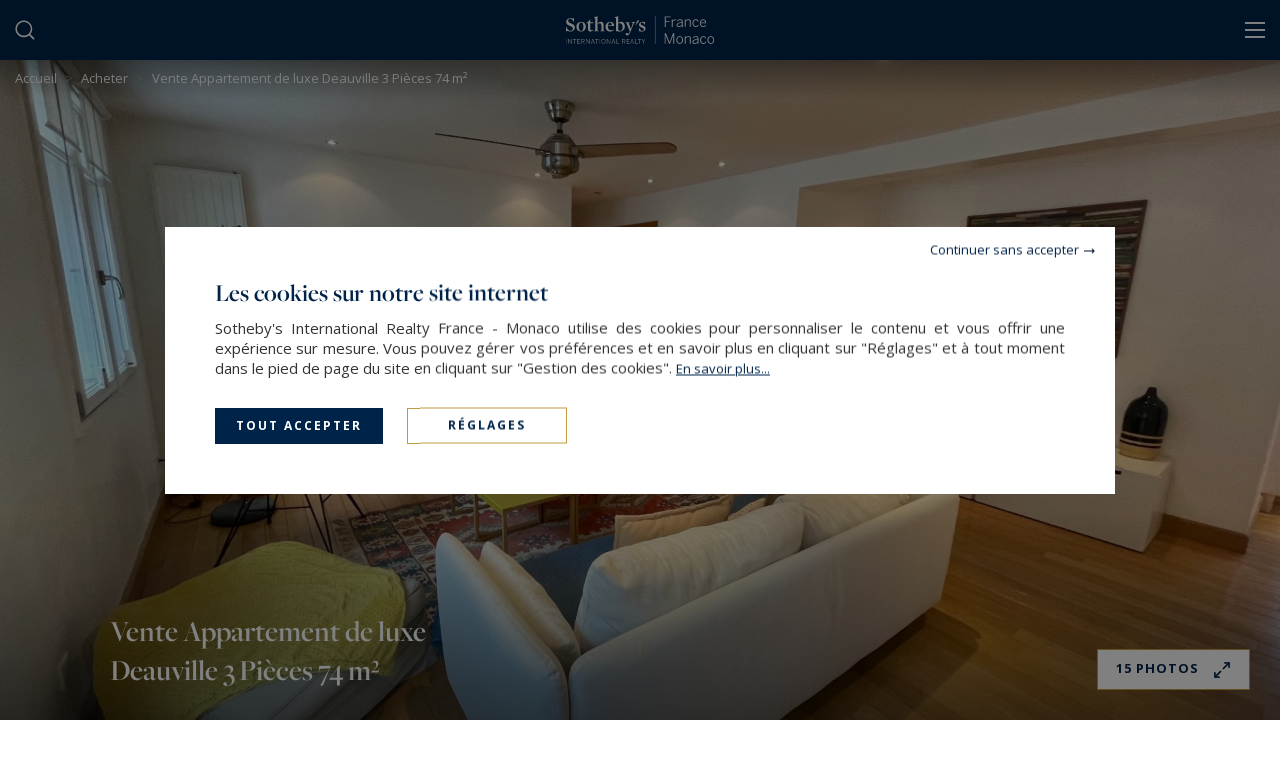

--- FILE ---
content_type: text/html; charset=utf-8
request_url: https://www.sothebysrealty-france.com/fr/immobilier-luxe/ref-de2-643/vente-appartement-de-luxe-deauville-3-pieces-2-chambres-14800/
body_size: 16005
content:
<!DOCTYPE html>
<html
    class="js-menuBurgered noJS
    category-Appartment
    "
    lang="fr" xmlns="http://www.w3.org/1999/xhtml"
>
<head>
        <meta http-equiv="Content-Type" content="text/html; charset=utf-8"/>
    <title>Vente Appartement de luxe Deauville 3&nbsp;Pièces 74&nbsp;m²</title>
    <meta name="description" content="Normandie, Côte Fleurie au coeur de Deauville, à proximité immédiate de la place Morny, des commerces, de la plage et de la gare. Deauville Sotheby’s…"/>
    <meta name="keywords" content="Immobilier de prestige, immobilier de luxe, immobilier haut de gamme, Sotheby’s International Realty France Monaco, achat, vente, vendre, location, louer, appartement de standing, maison de caractère, bien d’exception, châteaux, propriété, hôtel particulier, chalet, demeure, villa à vendre" />
    <meta name="revisit-after" content="10 days" />
    <meta name ="format-detection" content="telephone=no" />
    <meta name="apple-mobile-web-app-capable" content="yes"/>
    <meta name="apple-mobile-web-app-title" content="Sotheby's International Realty France - Monaco"/>
    <meta name="viewport" content="width=device-width"/>
    <meta http-equiv="X-UA-Compatible" content="IE=edge" />

    <script id="statScript" src="/js/statistiques2.js?20210908" defer data-request-id=""></script>

    <script>
        var tarteaucitronCustomText = {
            "middleBarHead": "",
            "adblock": "Bonjour! Ce site joue la transparence et vous donne le choix des services tiers à activer.",
            "adblock_call": "Merci de désactiver votre adblocker pour commencer la personnalisation.",
            "reload": "Recharger la page",
            "alertBigScroll": "En continuant de défiler,",
            "alertBigClick": "En poursuivant votre navigation,",
            "alertBig": "vous acceptez l'utilisation de services tiers pouvant installer des cookies",
            "alertBigPrivacy": "<span class='tarteaucitronTitre'>Les cookies sur notre site internet </span>Sotheby's International Realty France - Monaco utilise des cookies pour personnaliser le contenu et vous offrir une expérience sur mesure. Vous pouvez gérer vos préférences et en savoir plus en cliquant sur \"Réglages\" et à tout moment dans le pied de page du site en cliquant sur \"Gestion des cookies\". <a href='/fr/agences-immobilieres-luxe-proprietes-a-vendre-mentions-legales/#cookies'>En&nbsp;savoir&nbsp;plus...</a>",
            "alertSmall": "Gestion des services",
            "acceptAll": "Tout accepter",
            "personalize": "Réglages",
            "close": "Continuer sans accepter",
            "privacyUrl": "Politique de confidentialité",
            "all": "Préférences pour tous les services",
            "info": "Protection de votre vie privée",
            "disclaimer": "Sotheby's International Realty France - Monaco utilise des cookies pour personnaliser le contenu et vous offrir une expérience sur mesure. En autorisant ces services tiers, vous acceptez le dépôt et la lecture de cookies et l'utilisation de technologies de suivi nécessaires à leur bon fonctionnement. <a href='/fr/agences-immobilieres-luxe-proprietes-a-vendre-mentions-legales/#cookies'>En&nbsp;savoir&nbsp;plus...</a>",
            "allow": "Autoriser",
            "deny": "Interdire",
            "noCookie": "Ce service ne dépose aucun cookie.",
            "useCookie": "Ce service peut déposer",
            "useCookieCurrent": "Ce service a déposé",
            "useNoCookie": "Ce service n'a déposé aucun cookie.",
            "more": "En&nbsp;savoir&nbsp;plus",
            "source": "Voir le site officiel",
            "credit": "Gestion des cookies par tarteaucitron.js",
            "noServices": "Ce site n'utilise aucun cookie nécessitant votre consentement.",
            "toggleInfoBox": "Afficher/masquer les informations sur le stockage des cookies",
            "title": "Panneau de gestion des cookies",
            "cookieDetail": "Détail des cookies",
            "ourSite": "sur notre site",
            "newWindow": "(nouvelle fenêtre)",
            "allowAll": "Tout accepter",
            "denyAll": "Tout refuser",
            "validate": "Enregistrer",
            "fallback": "est désactivé.",
            "ads": {
                "title": "Régies publicitaires",
                "details": "Les régies publicitaires permettent de générer des revenus en commercialisant les espaces publicitaires du site."
            },
            "analytic": {
                "title": "Mesure d'audience",
                "details": "Les services de mesure d'audience permettent de générer des statistiques de fréquentation utiles à l'amélioration du site."
            },
            "social": {
                "title": "Réseaux sociaux",
                "details": "Les réseaux sociaux permettent d'améliorer la convivialité du site et aident à sa promotion via les partages."
            },
            "video": {
                "title": "Vidéos",
                "details": "Les services de partage de vidéo permettent d'enrichir le site de contenu multimédia et augmentent sa visibilité."
            },
            "comment": {
                "title": "Commentaires",
                "details": "Les gestionnaires de commentaires facilitent le dépôt de vos commentaires et luttent contre le spam."
            },
            "support": {
                "title": "Support",
                "details": "Les services de support vous permettent d'entrer en contact avec l'équipe du site et d'aider à son amélioration."
            },
            "api": {
                "title": "APIs",
                "details": "Les APIs permettent de charger des scripts : géolocalisation, moteurs de recherche, traductions, ..."
            },
            "other": {
                "title": "Autre",
                "details": "Services visant à afficher du contenu web."
            },
            "mandatoryTitle": "Cookies obligatoires",
            "mandatoryText": "Ce site utilise des cookies nécessaires à son bon fonctionnement qui ne peuvent pas être désactivés."
        };
    </script>
    <script src="/theme/_siteSIR2021.sirfrance/js/consentement/tarteaucitron.min.js?20240819"></script>

    <script >
    tarteaucitron.init({
        // "privacyUrl": "/fr/agences-immobilieres-luxe-proprietes-a-vendre-mentions-legales/#cookies", /* Privacy policy url */
        "showIcon": false, /* Show cookie icon to manage cookies */
        "DenyAllCta": false, /* Show the deny all button */
        "removeCredit": true, /* Remove credit link */
        "closePopup": true,
        "showDetailsOnClick": false
    });
    </script>

    <script type="text/javascript">
if(/PHPSESSID=([^;]+)/i.test(document.cookie)) {
  tarteaucitron.user.googletagmanagerId = 'GTM-53X4WFS';
  (tarteaucitron.job = tarteaucitron.job || []).push('googletagmanager');
}
</script>


    <link rel="stylesheet" type="text/css" href="/theme/_siteSIR2021.sirfrance/js/selectr/selectr.min.css?20220303"/>
    <link rel="stylesheet" type="text/css" href="/theme/_siteSIR2021.sirfrance/stylesheets/base.css?20250711="/>



    <link rel="stylesheet" href="/js/swiperjs8.4/swiper-bundle.css">
    <link rel="stylesheet" type="text/css" href="/theme/_siteSIR2021.sirfrance/stylesheets/annonces_detail.css?20250521="/>















    <script id="slugsData" type="application/json">
        {
            "completeLink": "/fr/",
            "curentSlug": "immobilier-luxe/",
            "slugs": {
                "vente-proprietes-de-luxe/": "Vente",
                "location-proprietes-de-luxe/": "Location",
                "locations-saisonnieres-de-luxe-france-monaco/": "LocSaison",
                "annonces-mer/": "__protected__",
                "annonces-plage/": "__protected__",
                "annonces-ski/": "__protected__",
                "annonces-montagne/": "__protected__",
                "annonces-chateaux-manoirs/": "__protected__",
                "annonces-equestre/": "__protected__",
                "annonces-golf/": "__protected__",
                "vente-domaine-viticole/": "__protected__"
            },
            "currentTransac": "Vente",
            "transactions" : {
                "Location" : "",
                "LocSaison" : "",
                "Vente" : "selected",
                "fake": ""
            }
        }
    </script>
    <script id="moteurData" type="application/json">
        {
            "transacs": [
                {
                    "name": "transac",
                    "value": "Vente",
                    "label": "Acheter"
                },
                {
                    "name": "transac",
                    "value": "Location",
                    "label": "Louer"
                },
                {
                    "name": "transac",
                    "value": "LocSaison",
                    "label": "Vacances"
                }
            ],
            "searchSecteur": {
                "value": "",
                "labels": {
                    "cities": "Villes",
                    "departments": "Departements",
                    "regions": "Régions",
                    "islands": "Îles"
                },
                "txtNoResults": "Pas de résultats",
                "placeholder": "Région, Ville, Code postal..."
            },
            "typesPerso": [
                {
                    "name": "filtres_perso[types][]",
                    "value": "MAISON_VILLA_PROPERTY",
                    "label": "maison de luxe / villa de luxe / propriété de luxe",
                    "checked": ""
                },
                {
                    "name": "filtres_perso[types][]",
                    "value": "HOTEL_PARTICULIER",
                    "label": "hôtel particulier",
                    "checked": ""
                },
                 {
                    "name": "filtres_perso[types][]",
                    "value": "APPARTEMENT",
                    "label": "appartement de luxe",
                    "checked": ""
                },
                {
                    "name": "filtres_perso[types][]",
                    "value": "LOFT_ATELIER_PENTHOUSE",
                    "label": "loft de luxe / atelier d'artiste de luxe / penthouse",
                    "checked": ""
                },
                {
                    "name": "filtres_perso[types][]",
                    "value": "CHATEAUXMANOIRS2",
                    "label": "château / manoir",
                    "checked": ""
                },
                {
                    "name": "filtres_perso[types][]",
                    "value": "VITICOLE2",
                    "label": "Vignoble",
                    "checked": ""
                },
                {
                    "name": "filtres_perso[types][]",
                    "value": "EQUESTRE2",
                    "label": "propriété équestre",
                    "checked": ""
                },
                {
                    "name": "filtres_perso[types][]",
                    "value": "CHASSE",
                    "label": "propriété de chasse de luxe",
                    "checked": ""
                },
                {
                    "name": "filtres_perso[types][]",
                    "value": "CHALET",
                    "label": "chalet de luxe",
                    "checked": ""
                },
                {
                    "name": "filtres_perso[types][]",
                    "value": "TERRAIN_FORET_ILE",
                    "label": "terrain / forêt / île privée",
                    "checked": ""
                }
            ],
            "lifestyles": [
                {
                    "name": "filtres_perso[lifestyles][]",
                    "value": "MER",
                    "label": "Mer",
                    "checked": ""
                },
                {
                    "name": "filtres_perso[lifestyles][]",
                    "value": "PLAGE",
                    "label": "Plage",
                    "checked": ""
                },
                {
                    "name": "filtres_perso[lifestyles][]",
                    "value": "SKI",
                    "label": "Ski",
                    "checked": ""
                },
                {
                    "name": "filtres_perso[lifestyles][]",
                    "value": "MONTAGNE",
                    "label": "Montagne",
                    "checked": ""
                },
                {
                    "name": "filtres_perso[lifestyles][]",
                    "value": "CHATEAUXMANOIRS",
                    "label": "Châteaux et manoirs",
                    "checked": ""
                },
                {
                    "name": "filtres_perso[lifestyles][]",
                    "value": "VITICOLE",
                    "label": "Vignoble",
                    "checked": ""
                },
                {
                    "name": "filtres_perso[lifestyles][]",
                    "value": "EQUESTRE",
                    "label": "Équestre",
                    "checked": ""
                },
                {
                    "name": "filtres_perso[lifestyles][]",
                    "value": "GOLF",
                    "label": "Golf",
                    "checked": ""
                }
            ],
            "prestations": [
                {
                    "name": "piscine",
                    "value": "1",
                    "label": "Piscine",
                    "checked": ""
                },
                {
                    "name": "parkings",
                    "value": "1",
                    "label": "Parking",
                    "checked": ""
                },
                {
                    "name": "terrasse",
                    "value": "1",
                    "label": "Terrasse",
                    "checked": ""
                },
                {
                    "name": "balcon",
                    "value": "1",
                    "label": "balcon",
                    "checked": ""
                },
                {
                    "name": "video",
                    "value": "1",
                    "label": "Avec vidéo",
                    "checked": ""
                }
            ]
        }
    </script>
    <script id="translations" type="application/json">
        {
            "TXT_ITI_IS_POSSIBLE" : "Numéro possible",
            "TXT_ITI_INVALID_COUNTRY_CODE" : "Indicatif téléphonique invalide",
            "TXT_ITI_TOO_SHORT" : "Numéro trop court",
            "TXT_ITI_TOO_LONG" : "Numéro trop long",
            "TXT_ITI_IS_POSSIBLE_LOCAL_ONLY" : "Numéro possible mais indicatif téléphonique non fourni",
            "TXT_ITI_INVALID_LENGTH" : "Taille du numéro invalide"
        }
    </script>

    <meta id="siteThemePath" value="/theme/_siteSIR2021.sirfrance/">

    <meta id="recaptchaKey" value="6LdZbq8UAAAAAARhn0hd0eOClgzNRQT707zC7Ut9">

    <script src="/theme/_siteSIR2021.sirfrance/js/selectr/selectr-min.js?20220303" defer></script>
    <script src="/theme/_siteSIR2021.sirfrance/js/main.min.js?20241105" defer></script>
    <script src="/theme/_siteSIR2021.sirfrance/js/form.min.js?20250312" defer></script>
    <script src="/js/swiperjs8.4/swiper-bundle.min.js" defer></script>
    <script src="/theme/_siteSIR2021.sirfrance/js/leaflet_init.min.js?20240703" defer></script>
    <script src="/theme/_siteSIR2021.sirfrance/js/form.min.js?20250312" defer></script>
    <script src="/theme/_siteSIR2021.sirfrance/js/sharer/sharer.min.js" defer></script>
    <script src="/theme/_siteSIR2021.sirfrance/js/update_selection.min.js?20220303" defer></script>
    <script src="/theme/_siteSIR2021.sirfrance/js/annonces_detail.min.js?20250521" defer></script>



    <link rel="icon" type="image/png" href="/theme/_siteSIR2021.sirfrance/images/favicon.ico"/>

    <link rel="canonical" href="https://www.sothebysrealty-france.com/fr/immobilier-luxe/ref-de2-643/vente-appartement-de-luxe-deauville-3-pieces-2-chambres-14800/"/>

    <link rel="alternate" hreflang="fr" href="https://www.sothebysrealty-france.com/fr/immobilier-luxe/ref-de2-643/vente-appartement-de-luxe-deauville-3-pieces-2-chambres-14800/"/>
    <link rel="alternate" hreflang="en" href="https://www.sothebysrealty-france.com/en/luxury-real-estate-france/ref-de2-643/sale-luxury-apartment-deauville-3-rooms-2-bedrooms-14800/"/>

    <link rel="apple-touch-icon" href="/theme/_siteSIR2021.sirfrance/images/appleTouchIcon60.png">
    <link rel="apple-touch-icon" sizes="76x76" href="/theme/_siteSIR2021.sirfrance/images/appleTouchIcon76.png">
    <link rel="apple-touch-icon" sizes="120x120" href="/theme/_siteSIR2021.sirfrance/images/appleTouchIcon120.png">
    <link rel="apple-touch-icon" sizes="152x152" href="/theme/_siteSIR2021.sirfrance/images/appleTouchIcon152.png">

    <meta name="application-name" content="Sotheby's International Realty France - Monaco" />
    <meta name="msapplication-TileColor" content="#001839" />
    <meta name="msapplication-square70x70logo" content="/theme/_siteSIR2021.sirfrance/images/msTouch/smalltile-70x70.png" />
    <meta name="msapplication-square150x150logo" content="/theme/_siteSIR2021.sirfrance/images/msTouch/mediumtile-150x150.png" />
    <meta name="msapplication-wide310x150logo" content="/theme/_siteSIR2021.sirfrance/images/msTouch/widetile-310x150.png" />
    <meta name="msapplication-square310x310logo" content="/theme/_siteSIR2021.sirfrance/images/msTouch/largetile-310x310.png" />

    <script type="application/ld+json">
        {
            "@context": "https://schema.org/",
            "@type": "WebPage",
            "name": "Vente Appartement de luxe Deauville 3&nbsp;Pièces 74&nbsp;m²",
            "url": "https://www.sothebysrealty-france.com/fr/immobilier-luxe/ref-de2-643/vente-appartement-de-luxe-deauville-3-pieces-2-chambres-14800/",
            "inLanguage":"fr",
            "description": "Normandie, Côte Fleurie au coeur de Deauville, à proximité immédiate de la place Morny, des commerces, de la plage et de la gare. Deauville Sotheby’s…"
        }
    </script>


    <script type="application/ld+json">
        {
            "@context": "https://schema.org/",
            "@type": "Offer",
            "category": "appartement de luxe",
            "name": "Vente Appartement de luxe Deauville 3&nbsp;Pièces 74&nbsp;m²",
            "image": "https://www.sothebysrealty-france.com/datas/biens/images/43623/43623_00-2024-10-24-0130.jpg",
            "description": "Normandie, Côte Fleurie au coeur de Deauville, à proximité immédiate de la place Morny, des commerces, de la plage et de la gare. Deauville Sotheby’s International Realty vous propose à la vente et en exclusivité, un charmant appartement de 3 pièces d’une",
            "price": "595000.00",
            "priceCurrency": "&euro;",
            "seller": {
                "@type": "RealEstateAgent",
                "name": "Deauville",
                "legalName": "Deauville",
                "telephone": "+33231148989",
                "image": "https://www.sothebysrealty-france.com/theme/_siteSIR2021.sirfrance/images/logo_agence.png",
                "address": {
                    "@type": "PostalAddress",
                    "postalCode": "14800",
                    "addressLocality": "Deauville",
                    "streetAddress": "42, rue Olliffe"
                }
            }
        }
    </script>

    <meta property="og:title" content="Vente Appartement de luxe Deauville 3&nbsp;Pièces 74&nbsp;m²" />
    <meta property="og:description" content="Normandie, Côte Fleurie au coeur de Deauville, à proximité immédiate de la place Morny, des commerces, de la plage et de la gare. Deauville Sotheby’s International Realty vous propose à la vente et en exclusivité, un charmant appartement de 3 pièces d’une" />
    <meta property="og:url" content="https://www.sothebysrealty-france.com/fr/immobilier-luxe/ref-de2-643/vente-appartement-de-luxe-deauville-3-pieces-2-chambres-14800/" />
    <meta property="og:image" content="https://www.sothebysrealty-france.com/datas/biens/images/43623/43623_00-2024-10-24-0130.jpg" />
    <meta property="og:type" content="article" />
    <meta property="og:locale" content="fr_FR" />
    <meta property="og:locale:alternate" content="fr_FR" />
    <meta property="og:site_name" content="Sotheby's International Realty France - Monaco" />





    <link href='https://fonts.googleapis.com/css?family=Open+Sans:300,400,500,600,700' rel='stylesheet' type='text/css'/>
    <link rel="stylesheet" href="https://use.typekit.net/tza1mtp.css"/>


</head>
<body>
    
<div id="main" class="annonces-default tpl_module_annonces_default">
    <header class="header">
	<div class="header_top">
		<span class="header_contact_btn header_ico js-dynamicAsideBtn" data-d-aside-target="asideContact"><img src="/theme/_siteSIR2021.sirfrance/images/ico_phone_home.svg" alt=""></span>

		<span class="header_ico js-dynamicAsideBtn asidePreferences" data-d-aside-target="asidePreferences">
			<span class="selected">
				<img src="/theme/_siteSIR2021.sirfrance/images/flags/fr.png" alt="Préférences" />
			</span>
			<span class="">
				<img src="/theme/_siteSIR2021.sirfrance/images/flags/en.png" alt="Préférences" />
			</span>
		</span>

		<a class="header_ico selection" href="/fr/selection-achat-proprietes-exception-luxe-a-vendre/" title="Votre choix d’annonces immobilières de biens d’exception de nos agences"><img src="/theme/_siteSIR2021.sirfrance/images/ico_selection.svg" alt="Sauvegarder"><span class="nb_selection">0</span></a>
	</div>
	<div class="header_main">
		<div class="header_search_wrapper">
			<div class="header_search js-dynamicAsideBtn" data-d-aside-target="moteur"></div>
		</div>
		<div class="header_logo">
			<a href="https://www.sothebysrealty-france.com/fr/" title="Sotheby's International Realty France - Monaco">
				<img class="header_logo_img" src="/theme/_siteSIR2021.sirfrance/images/logo_blanc.svg" alt="Sotheby's International Realty France - Monaco" />
			</a>
		</div>
		<div class="header_toggler"></div>
		<nav class="header_menu">
			<div class="header_burgered_top">
				<span class="header_contact_btn header_ico js-dynamicAsideBtn" data-d-aside-target="asideContact"><img src="/theme/_siteSIR2021.sirfrance/images/ico_phone_home.svg" alt=""></span>
				<span class="header_ico js-dynamicAsideBtn asidePreferences" data-d-aside-target="asidePreferences">
					<span class="selected">
						<img src="/theme/_siteSIR2021.sirfrance/images/flags/fr.png" alt="Préférences" />
					</span>
					<span class="">
						<img src="/theme/_siteSIR2021.sirfrance/images/flags/en.png" alt="Préférences" />
					</span>
				</span>
				<a class="header_ico selection" href="/fr/selection-achat-proprietes-exception-luxe-a-vendre/" title="Votre choix d’annonces immobilières de biens d’exception de nos agences"><img src="/theme/_siteSIR2021.sirfrance/images/ico_selection.svg" alt="Sauvegarder"><span class="nb_selection">0</span></a>
			</div>
			<div class="header_menu_items_wrapper">
    <ul class="header_menu_items">

        <li class="header_menu_item header_menu_parent">
            <a class="header_menu_link" href="/fr/vente-proprietes-de-luxe/&new_research=1" title="Vente immobilier de luxe – propriétés, châteaux, villas, appartements à vendre">Acheter</a>
            <div class="header_sousMenu">
                <div class="header_sousMenu_back">< Retour Acheter</div>
                <ul class="header_sousMenu_items">
                    <li class="header_sousMenu_item"><a class="header_sousMenu_link" href="/fr/vente-proprietes-de-luxe/&new_research=1" title="Vente immobilier de luxe – propriétés, châteaux, villas, appartements à vendre">Acheter</a></li>
					<li class="header_sousMenu_item"><a class="header_sousMenu_link" href="/fr/style-de-vie-immobilier-luxe/" title="">Style de Vie</a></li>
                </ul>
            </div>
        </li>

        <li class="header_menu_item">
            <a class="header_menu_link" href="/fr/location-proprietes-de-luxe/&new_research=1" title="Agence immobilière de prestige - spécialiste de la location de propriétés">Louer</a>
        </li>

        <li class="header_menu_item">
            <a class="header_menu_link" href="/fr/locations-saisonnieres-de-luxe-france-monaco/&new_research=1" title="Nos biens d’exception en location saisonnière proposés par nos agences">Vacances</a>
        </li>

        <li class="header_menu_item header_menu_parent">
            <span title="A propos de notre réseau d’agences immobilières de prestige" class="header_menu_link">SOTHEBY'S</span>
            <div class="header_sousMenu">
                <div class="header_sousMenu_back">< Retour SOTHEBY'S</div>
                <ul class="header_sousMenu_items">
                    <li class="header_sousMenu_item"><a class="header_sousMenu_link" href="/fr/presentation-sothebys-france/" title="A propos de notre réseau d’agences immobilières de prestige">A propos de Sotheby's</a></li>
					<li class="header_sousMenu_item"><a class="header_sousMenu_link" href="/fr/patrimoine-sothebys-france/" title="Le patrimoine de notre réseau d’agences immobilières de prestige">Le Patrimoine de SIR France-Monaco</a></li>
					<li class="header_sousMenu_item"><a class="header_sousMenu_link" href="/fr/histoire-sothebys-france/" title="Le patrimoine de Sotheby’s – de l’art à l’immobilier – services d’exception">Le Patrimoine de Sotheby’s</a></li>
					<li class="header_sousMenu_item"><a class="header_sousMenu_link" href="/fr/agences-immobilieres-luxe-alexander-kraft-direction/" title="Alexander Kraft, P.-D.G. de notre réseau d’agences immobilières de prestige">La direction de SIR France-Monaco</a></li>
					<li class="header_sousMenu_item"><a class="header_sousMenu_link" href="/fr/presse-reportage-tv-sothebys-france/" title="Des reportages TV sur le marché immobilier, nos biens d’exception et nos agences">Nos reportages télé</a></li>
					<li class="header_sousMenu_item"><a class="header_sousMenu_link" href="/fr/video-propriete-luxe/&new_research=1" title="Vidéos propriétés">Videos</a></li>
					<li class="header_sousMenu_item"><a class="header_sousMenu_link" href="/fr/magazines/" title="">Les Magazines de SIR France-Monaco</a></li>
					<li class="header_sousMenu_item"><a class="header_sousMenu_link" href="/fr/agences-immobilieres-prestige-vente-biens-exception-presse/" title="La presse parle de nos propriétés d’exception et de nos agences de prestige">Presse</a></li>
                </ul>
            </div>
        </li>

        <li class="header_menu_item">
            <a href="/fr/immobilier-de-prestige-par-region/" title="L’immobilier de luxe et de prestige en région – Paris - Sud – Est – Ouest – Nord – Mer - Montagne - Campagne" class="header_menu_link">Régions</a>
        </li>

        <li class="header_menu_item header_menu_parent">
            <span title="Les services de vente et d’achat immobilier de prestige offerts par nos agences" class="header_menu_link">SERVICES</span>
            <div class="header_sousMenu">
                <div class="header_sousMenu_back">< Retour SERVICES</div>
                <ul class="header_sousMenu_items header_sousMenu_items_services">
                    <li class="header_sousMenu_item"><a class="header_sousMenu_link" href="/fr/services-agences-immobilieres-luxe/" title="Les services de vente et d’achat immobilier de prestige offerts par nos agences">Tous nos services</a></li>
                    <li class="header_sousMenu_item"><a class="header_sousMenu_link" href="/fr/services-vendeur-agence-immobiliere-luxe-sothebys/" title="Les services pour la vente de biens de prestige offerts par nos agences">Auprès des vendeurs</a></li>
                    <li class="header_sousMenu_item"><a class="header_sousMenu_link" href="/fr/services-acquereur-agence-immobiliere-luxe-sothebys/" title="Nos services d’achat de biens de luxe offerts par nos agences">Auprès des acquéreurs</a></li>
                    <li class="header_sousMenu_item"><a class="header_sousMenu_link" href="/fr/services-location-immobilier-luxe/" title="Locations immobilières de luxe proposées par nos agences de prestige">Locations</a></li>
                    <li class="header_sousMenu_item"><a class="header_sousMenu_link" href="/fr/autres-services-sothebys-france/" title="Tous les services offerts pour des vendeurs & acheteurs de biens d’exception">Autres services</a></li>
                    <li class="header_sousMenu_item"><a class="header_sousMenu_link" href="/fr/acheter-propriete-luxe-france/" title="Conseils pour l’achat de propriétés de prestige en France">Comment acheter en France</a></li>
                    <li class="header_sousMenu_item"><a class="header_sousMenu_link" href="/fr/vendre-propriete-luxe-france/" title="Conseils pour la vente de biens d’exceptions en France">Comment vendre en France</a></li>
                    <li class="header_sousMenu_item"><a class="header_sousMenu_link" href="/fr/agences-immobilieres-luxe-appartements-vente-monaco-vivre/" title="Conseils pour la vie à Monaco, y compris concernant le marché immobilier de luxe">Vivre à Monaco</a></li>
                    <li class="header_sousMenu_item"><a class="header_sousMenu_link" href="/fr/acheter-vendre-monaco/" title="Conseils pour l’achat et la vente d’appartements et d’autres biens de luxe à Monaco">Acheter & vendre à Monaco</a></li>
                    <li class="header_sousMenu_item"><a class="header_sousMenu_link" href="/fr/club-vip-sothebys-france/" title="Notre club VIP pour nos vendeurs et acheteurs de propriétés d’exception">Club VIP</a></li>
                    <li class="header_sousMenu_item"><a class="header_sousMenu_link" href="/fr/agences-immobilieres-acheter-art-maison-de-vente/" title="Acheter des œuvres d’art à la maison-mère de notre réseau d’agences immobilières">Acheter chez Sotheby's</a></li>
                    <li class="header_sousMenu_item"><a class="header_sousMenu_link" href="/fr/agences-immobilieres-prestige-vendre-art-maison-de-vente/" title="Vendre des œuvres d’art via la maison-mère de notre réseau d’agences immobilières">Vendre par Sotheby's</a></li>
                    <li class="header_sousMenu_item"><a class="header_sousMenu_link" href="/fr/agences-immobilieres-luxe-maison-de-vente-encheres/" title="Informations sur des ventes aux enchères chez la maison-mère de nos agences">Au-delà des ventes aux enchères</a></li>
                </ul>
            </div>
        </li>

        <li class="header_menu_item header_menu_parent">
            <span title="Agences immobilières de luxe spécialisées dans la vente de biens de prestige" class="header_menu_link">Agences</span>
            <div class="header_sousMenu">
                <div class="header_sousMenu_back">< Retour Agences</div>
                <ul class="header_sousMenu_items">
                    <li class="header_sousMenu_item"><a class="header_sousMenu_link" href="/fr/immobilier-de-prestige/&new_research=1" title="Agences immobilières de luxe spécialisées dans la vente de biens de prestige">Trouver une agence</a></li>
                    <li class="header_sousMenu_item"><a class="header_sousMenu_link" href="/fr/contact-sothebys-france/&new_research=1" title="Contactez nos agences immobilières - spécialistes de l’immobilier d’exception">Contact</a></li>
                    <li class="header_sousMenu_item"><a class="header_sousMenu_link" href="/fr/recrutement-agences-immobilieres-prestige/" title="Offres d’emploi pour des agents immobiliers et autres dans nos agences de prestige">Recrutement</a></li>
                    <li class="header_sousMenu_item"><a class="header_sousMenu_link" href="/fr/partenaires-sothebys-france/" title="Les partenaires d’exception de notre réseau d’agences immobilières de prestige">Partenaires</a></li>
                </ul>
            </div>
        </li>

        <li class="header_menu_item vendre">
            <a href="/fr/estimer/" title="" class="header_menu_link">Vendre avec nous</a>
        </li>

    </ul>
</div>

		</nav>
	</div>
</header>
<div id="asideContact" class="dynamicAside">
	<div class="dynamicAside__wrapper">
		<div class="titre_lineGold">Contactez-nous</div>
		<div class="container_agence">
			<div class="container_agence_info">
				<span class="brand">Sotheby's International Realty<br>France - Monaco</span>
				<div class="ctn_info">
					<ul>
						<li class="address">17 boulevard de Suisse</li>
						<li class="address">98000 MONTE-CARLO, Monaco</li>
						<li class="phone"><a href="tel:+377 - 97 70 35 15">+377 - 97 70 35 15</a></li>
					</ul>
				</div>
			</div>
		</div>

		<div class="form_container">
			<span class="titre_form">Envoyer un mail</span>
			<form id="contact_header" class="form" method="post" action="/fr/contact-ajax/">
				<div class="contact_submit_response"></div>
				<input type="hidden" name="agence_id" id="agence_id" value="1" />
				<p class="honey">
					<label for="website">Veuillez laisser la valeur initiale de ce champ</label>
					<input type="text" name="website" value="" />
				</p>
				
				<div class="writable-input">
					<input type="text" id="last_name_header" class="form__float-label-input" name="last_name" class="required">
					<label for="last_name_header">Nom*</label>
					<input type="hidden" name="is_required[]" value="last_name" />
				</div>
				<div class="writable-input">
					<input type="tel" inputmode="tel" autocomplete="tel" id="phone_header" class="form__float-label-input phoneInput" name="phone">
					<label for="phone_header">Téléphone ¹</label>
				</div>
				<div class="writable-input">
					<input type="text" id="email_header" class="form__float-label-input" name="email" class="required">
					<label for="email_header">Email*</label>
					<input type="hidden" name="is_required[]" value="email" />
				</div>
				<div class="writable-input input_textarea">
					<textarea name="message" class="form__float-label-input" id="message_header"></textarea>
					<label for="message_header">Message</label>
				</div>
				<p class="honey">
					<label for="befi727n1ce4r5p8hb89ica5mn">Veuillez laisser la valeur initiale de ce champ</label>
					<input type="text" name="befi727n1ce4r5p8hb89ica5mn" id="befi727n1ce4r5p8hb89ica5mn" value="befi727n1ce4r5p8hb89ica5mn" />
				</p>
				<input type="hidden" name="subject" value="Demande de renseignement" />
				<button id="send_email" class="btn_submit js-contactFormSubmit" type="submit">Envoyer <i class="ico_arrow_btn ico_arrow_btn_white"></i><span class="inlineLoader"></span></button>
				<input type="hidden" name="send_email">
			</form>
			
		</div>
	</div>

</div>
<div id="asidePreferences" class="dynamicAside">
	<div class="dynamicAside__wrapper">
		<div class="titre_lineGold">Préférences</div>
		<div class="language">
			<p class="prefSelect__label" data-pref-target="selectLang">Langues</p>
			<div class="prefSelect" data-id="selectLang">
				<div class="prefSelect__option selected" data-value="fran&ccedil;ais">
					<a href="/fr/immobilier-luxe/ref-de2-643/vente-appartement-de-luxe-deauville-3-pieces-2-chambres-14800/">
						<img src="/theme/_siteSIR2021.sirfrance/images/flags/fr.png" alt="fr">
						fran&ccedil;ais
					</a>
				</div>
				<div class="prefSelect__option " data-value="english">
					<a href="/en/luxury-real-estate-france/ref-de2-643/sale-luxury-apartment-deauville-3-rooms-2-bedrooms-14800/">
						<img src="/theme/_siteSIR2021.sirfrance/images/flags/en.png" alt="en">
						english
					</a>
				</div>
			</div>
		</div>
		<div class="devise">
			<form id="devise_form_header" method="post">
				<p class="prefSelect__label" data-pref-target="selectCurrency">Devises</p>
				<select name="devise" id="selectCurrency" class="prefSelect__select">
					<option value="EUR" selected="selected">&euro; (EUR)</option>
					<option value="USD" >USD</option>
					<option value="JPY" >JPY</option>
					<option value="BGN" >BGN</option>
					<option value="CZK" >CZK</option>
					<option value="DKK" >DKK</option>
					<option value="GBP" >GBP</option>
					<option value="HUF" >HUF</option>
					<option value="PLN" >PLN</option>
					<option value="RON" >RON</option>
					<option value="SEK" >SEK</option>
					<option value="CHF" >CHF</option>
					<option value="NOK" >NOK</option>
					<option value="HRK" >HRK</option>
					<option value="RUB" >RUB</option>
					<option value="TRY" >TRY</option>
					<option value="AUD" >AUD</option>
					<option value="BRL" >BRL</option>
					<option value="CAD" >CAD</option>
					<option value="CNY" >CNY</option>
					<option value="HKD" >HKD</option>
					<option value="IDR" >IDR</option>
					<option value="ILS" >ILS</option>
					<option value="INR" >INR</option>
					<option value="KRW" >KRW</option>
					<option value="MXN" >MXN</option>
					<option value="MYR" >MYR</option>
					<option value="NZD" >NZD</option>
					<option value="PHP" >PHP</option>
					<option value="SGD" >SGD</option>
					<option value="THB" >THB</option>
					<option value="ZAR" >ZAR</option>
				</select>
			</form>
		</div>
	</div>
</div>
<form id="moteur" class="moteur dynamicAside dynamicAside--moteur js-mainMoteurForm" method="post" :action="action">
    <div class="dynamicAside__wrapper">
        <button class="moteur_link" type="button" :class="{current: transac === 'Vente'}" title="Vente immobilier de luxe – propriétés, châteaux, villas, appartements à vendre" @click="transac = 'Vente'">Acheter</button>
        <button class="moteur_link" type="button" :class="{current: transac === 'Location'}" title="Agence immobilière de prestige - spécialiste de la location de propriétés" @click="transac = 'Location'">Louer</button>
        <button class="moteur_link" type="button" :class="{current: transac === 'LocSaison'}" title="Nos biens d’exception en location saisonnière proposés par nos agences" @click="transac = 'LocSaison'">Vacances</button>
        <div class="filtersSecteurWrapper">
                <search-secteur v-model="secteurs"></search-secteur>
            <button class="toggleMap" type="button" @click="toggleFiltreMap">Carte</button>
        </div>
        <div ref="filtreMap" class="filtres_map_wrapper">
            <div class="btnToggleGroup">
                <button @click="loadMap('france')" class="btnToggle" :class="{active: currentMap === 'france'}" type="button">France</button>
                <button @click="loadMap('paris')" class="btnToggle" :class="{active: currentMap === 'paris'}" type="button">Paris</button>
                <button @click="currentMap = 'monaco'" class="btnToggle" :class="{active: currentMap === 'monaco'}" type="button">Monaco</button>
                <button @click="currentMap = 'internationale'" class="btnToggle" :class="{active: currentMap === 'internationale'}" type="button">Internationale</button>
            </div>
            <moteur-map-svg  v-if="['france', 'paris'].indexOf(currentMap) > -1" v-model="secteurs"></moteur-map-svg>
            <div class="carteMonaco" v-if="currentMap === 'monaco'">
                <img src="/theme/_siteSIR2021.sirfrance/images/monacoMap.svg" alt="Trouvez un bien dans la principauté Monaco" />
                <button class="btn btnGoldBorder btnSearchMonaco" type="button" @click="freezeMonaco(); closeFiltreMap()">Rechercher à Monaco</button>
            </div>
            <div class="carteInternationale" v-if="currentMap === 'internationale'">
                <img src="/theme/_siteSIR2021.sirfrance/images/world.png" alt="Sotheby's International Realty" />
                <p>Pour consulter nos annonces à l'international visitez notre site monde</p>
                <a class="btn btnGold" target="_blank" title="" href="http://www.sothebysrealty.com/">Sotheby's International Realty <i class="ico_arrow_btn ico_arrow_btn_gold"></i></a>
            </div>
        </div>
        <filtres-toggle label="Budget">
                <range-input
                    unit="€"
                    ref="rangeInputPrice0"
                    init-min="400000.00"
                    init-max="67340000.00"
                    db-column="sold_price"
                    v-model="price"
                    min-name="min"
                    max-name="max"
                    :display-mention="transac === 'LocSaison' ? ' / semaine' : ''"
                ></range-input>
        </filtres-toggle>

        <div ref="moteurHidden" style="display: none;">
            <filtres-toggle v-show="transac !== 'LocSaison'" label="Pièces" :alway-show-label="true">
                <range-input :allowed-transactions="['Vente', 'Location']" name="pieces_range" :init-min="1" :init-max="8" :init-val="[]"></range-input>
            </filtres-toggle>
            <filtres-toggle v-show="transac === 'LocSaison'" label="Personnes" :alway-show-label="true">
                <range-input :allowed-transactions="['LocSaison']" name="nb_pers" :init-min="1" :init-max="20" :init-val="[]"></range-input>
            </filtres-toggle>
            <filtres-toggle label="Chambres" :alway-show-label="true">
                <range-input name="chambres_range" :init-min="1" :init-max="8" :init-val="[]"></range-input>
            </filtres-toggle>
            <filtres-toggle label="Surface" :alway-show-label="true">
                <range-input unit="surface" min-name="surface" max-name="surface_max" init-min="26.46" init-max="71349" db-column="surface" :init-val="[,]"></range-input>
            </filtres-toggle>
            <filtres-toggle v-show="transac !== 'LocSaison'" label="Terrain" :alway-show-label="true">
                <range-input :allowed-transactions="['Vente', 'Location']" unit="surface" min-name="terrain_min" max-name="terrain_max" init-min="15" init-max="317750000" db-column="surface_terrain" :init-val="[,]"></range-input>
            </filtres-toggle>
            <filtres-toggle :label="getFilledLabel('Style de vie', currentLifestyles)" :is-filled="lifestyleIsFilled">
                <vue-checkbox-group class="vueCheckboxes--2col" v-model="currentLifestyles" :options="lifestyles" :multiple="false"></vue-checkbox-group>
            </filtres-toggle>
            <filtres-toggle :label="getFilledLabel('Prestations', currentPrestations)" :is-filled="prestationsIsFilled">
                <vue-checkbox-group class="vueCheckboxes--2col" v-model="currentPrestations" :options="prestations"></vue-checkbox-group>
            </filtres-toggle>
            <search-ref
                value=""
                placeholder="Saisir une réference :"
                button-label="voir le bien"
                not-found-label="réference introuvable"
            ></search-ref>
            </div>
        <button class="btn btn_more_filter" ref="showMoreFiltresBtn" type="button" v-html="showMore ? 'Moins de filtres' : 'Plus de filtres'">Plus de filtres</button>
    </div>
    <div class="filtersFloatCtn">
        <button class="btnClean" type="button" @click="clear">Effacer les filtres</button>
        <button class="btn btnGoldBorder" type="submit" data-d-aside-closer>Rechercher <i class="ico_arrow_btn ico_arrow_btn_white"></i></button>
    </div>
        <template v-for="(item, id) in secteurs">
            <input v-for="value in item.values" name="geo_multi[]" type="hidden" :value="value" checked>
        </template>
        <input type="hidden" name="flagval_search_city" :value="serializedSecteurs">
    <input v-for="type in currentTypes" type="hidden" :name="type.name" :value="type.value" checked>
    <input v-for="lifestyle in currentLifestyles" type="hidden" :name="lifestyle.name" :value="lifestyle.value" checked>
    <input v-for="prestation in currentPrestations" type="hidden" :name="prestation.name" :value="prestation.value" checked>
    <input ref="inputCurrentMap" type="hidden" name="flagval_current_map" data-value="" v-model="currentMap">
    <input type="hidden" name="form_post">
    <input type="hidden" name="nr" value="1">
</form>


    <section id="annonceProfil">
	<ol class="filsAriane" itemscope itemtype="https://schema.org/BreadcrumbList">
		<li itemprop="itemListElement" itemscope itemtype="https://schema.org/ListItem">
			<a itemtype="https://schema.org/Thing" itemprop="item" href="https://www.sothebysrealty-france.com/fr/">
				<span itemprop="name">Accueil</span></a>
			<meta itemprop="position" content="1" />
		</li>
		<li>></li>
		<li itemprop="itemListElement" itemscope itemtype="https://schema.org/ListItem">
			<a itemtype="https://schema.org/Thing" itemprop="item" href="https://www.sothebysrealty-france.com/fr/vente-proprietes-de-luxe/&new_research=1">
				<span itemprop="name">Acheter</span></a>
			<meta itemprop="position" content="2" />
		</li>
		<li>></li>
		<li itemprop="itemListElement" itemscope itemtype="https://schema.org/ListItem">
			<span itemtype="https://schema.org/Thing" itemprop="item">
				<span itemprop="name">Vente Appartement de luxe Deauville 3&nbsp;Pièces 74&nbsp;m²</span>
			</span>
			<meta itemprop="position" content="3" />
		</li>
	</ol>
	<div id="diaporama">
		<div class="ctn_btn">
			<div class="triggerHD btn btnGoldBorder js-openAnnonceSwipper" title="">
				15 Photos
			</div>
		</div>
		<div class="ctn_btn_prevNextBack">
			<a href="" title="" class="ico_close js-backBtn"></a>
		</div>

		<div class="container_grid_1200 container_grid_1200--thumbs ctn_grid_swiper_coeur_title">
			<div class="ctn_article ctn_swiper_title">Vente Appartement de luxe Deauville 3&nbsp;Pièces 74&nbsp;m²</div>
		</div>

		<div class="swiper-fs-wrapper">
			<div class="swiper-fs-sizer">
				<div class="swiper-fs-sizer-2">
					<div id="annonceSwiper" class="swiper">
						<div class="swiper-wrapper">
							<div class="swiper-slide swiper-slide-lazy">
								<img class="swiper-slideImg swiper-lazy"
								src="/datas/biens/thumbs/43623/43623_00-2024-10-24-0130.jpg"
								data-src="/datas/biens/images/43623/diapo_medium/43623_00-2024-10-24-0130.jpg"
								data-srcset="/datas/biens/images/43623/gallery/43623_00-2024-10-24-0130.jpg 400w,
								/datas/biens/images/43623/diapo_medium/43623_00-2024-10-24-0130.jpg 768w,
								/datas/biens/images/43623/43623_00-2024-10-24-0130.jpg 1920w"
								alt="appartement de luxe 3 Pièces en vente sur DEAUVILLE (14800)" />
								<div class="swiper-lazy-preloader"></div>
							</div>
							<div class="swiper-slide swiper-slide-lazy">
								<img class="swiper-slideImg swiper-lazy" src="/datas/biens/thumbs/43623/43623_01-2024-10-24-0130.jpg"
								data-src="/datas/biens/images/43623/43623_01-2024-10-24-0130.jpg"
								data-srcset="/datas/biens/images/43623/gallery/43623_01-2024-10-24-0130.jpg 400w,
								/datas/biens/images/43623/diapo_medium/43623_01-2024-10-24-0130.jpg 768w,
								/datas/biens/images/43623/43623_01-2024-10-24-0130.jpg 1920w"
								alt="appartement de luxe 3 Pièces en vente sur DEAUVILLE (14800)" />
								<div class="swiper-lazy-preloader"></div>
							</div>
							<div class="swiper-slide swiper-slide-lazy">
								<img class="swiper-slideImg swiper-lazy" src="/datas/biens/thumbs/43623/43623_02-2024-10-24-0130.jpg"
								data-src="/datas/biens/images/43623/43623_02-2024-10-24-0130.jpg"
								data-srcset="/datas/biens/images/43623/gallery/43623_02-2024-10-24-0130.jpg 400w,
								/datas/biens/images/43623/diapo_medium/43623_02-2024-10-24-0130.jpg 768w,
								/datas/biens/images/43623/43623_02-2024-10-24-0130.jpg 1920w"
								alt="appartement de luxe 3 Pièces en vente sur DEAUVILLE (14800)" />
								<div class="swiper-lazy-preloader"></div>
							</div>
							<div class="swiper-slide swiper-slide-lazy">
								<img class="swiper-slideImg swiper-lazy" src="/datas/biens/thumbs/43623/43623_03-2024-10-24-0130.jpg"
								data-src="/datas/biens/images/43623/43623_03-2024-10-24-0130.jpg"
								data-srcset="/datas/biens/images/43623/gallery/43623_03-2024-10-24-0130.jpg 400w,
								/datas/biens/images/43623/diapo_medium/43623_03-2024-10-24-0130.jpg 768w,
								/datas/biens/images/43623/43623_03-2024-10-24-0130.jpg 1920w"
								alt="appartement de luxe 3 Pièces en vente sur DEAUVILLE (14800)" />
								<div class="swiper-lazy-preloader"></div>
							</div>
							<div class="swiper-slide swiper-slide-lazy">
								<img class="swiper-slideImg swiper-lazy" src="/datas/biens/thumbs/43623/43623_04-2024-10-24-0130.jpg"
								data-src="/datas/biens/images/43623/43623_04-2024-10-24-0130.jpg"
								data-srcset="/datas/biens/images/43623/gallery/43623_04-2024-10-24-0130.jpg 400w,
								/datas/biens/images/43623/diapo_medium/43623_04-2024-10-24-0130.jpg 768w,
								/datas/biens/images/43623/43623_04-2024-10-24-0130.jpg 1920w"
								alt="appartement de luxe 3 Pièces en vente sur DEAUVILLE (14800)" />
								<div class="swiper-lazy-preloader"></div>
							</div>
							<div class="swiper-slide swiper-slide-lazy">
								<img class="swiper-slideImg swiper-lazy" src="/datas/biens/thumbs/43623/43623_05-2024-10-24-0130.jpg"
								data-src="/datas/biens/images/43623/43623_05-2024-10-24-0130.jpg"
								data-srcset="/datas/biens/images/43623/gallery/43623_05-2024-10-24-0130.jpg 400w,
								/datas/biens/images/43623/diapo_medium/43623_05-2024-10-24-0130.jpg 768w,
								/datas/biens/images/43623/43623_05-2024-10-24-0130.jpg 1920w"
								alt="appartement de luxe 3 Pièces en vente sur DEAUVILLE (14800)" />
								<div class="swiper-lazy-preloader"></div>
							</div>
							<div class="swiper-slide swiper-slide-lazy">
								<img class="swiper-slideImg swiper-lazy" src="/datas/biens/thumbs/43623/43623_06-2024-10-24-0130.jpg"
								data-src="/datas/biens/images/43623/43623_06-2024-10-24-0130.jpg"
								data-srcset="/datas/biens/images/43623/gallery/43623_06-2024-10-24-0130.jpg 400w,
								/datas/biens/images/43623/diapo_medium/43623_06-2024-10-24-0130.jpg 768w,
								/datas/biens/images/43623/43623_06-2024-10-24-0130.jpg 1920w"
								alt="appartement de luxe 3 Pièces en vente sur DEAUVILLE (14800)" />
								<div class="swiper-lazy-preloader"></div>
							</div>
							<div class="swiper-slide swiper-slide-lazy">
								<img class="swiper-slideImg swiper-lazy" src="/datas/biens/thumbs/43623/43623_07-2024-10-24-0130.jpg"
								data-src="/datas/biens/images/43623/43623_07-2024-10-24-0130.jpg"
								data-srcset="/datas/biens/images/43623/gallery/43623_07-2024-10-24-0130.jpg 400w,
								/datas/biens/images/43623/diapo_medium/43623_07-2024-10-24-0130.jpg 768w,
								/datas/biens/images/43623/43623_07-2024-10-24-0130.jpg 1920w"
								alt="appartement de luxe 3 Pièces en vente sur DEAUVILLE (14800)" />
								<div class="swiper-lazy-preloader"></div>
							</div>
							<div class="swiper-slide swiper-slide-lazy">
								<img class="swiper-slideImg swiper-lazy" src="/datas/biens/thumbs/43623/43623_08-2024-10-24-0130.jpg"
								data-src="/datas/biens/images/43623/43623_08-2024-10-24-0130.jpg"
								data-srcset="/datas/biens/images/43623/gallery/43623_08-2024-10-24-0130.jpg 400w,
								/datas/biens/images/43623/diapo_medium/43623_08-2024-10-24-0130.jpg 768w,
								/datas/biens/images/43623/43623_08-2024-10-24-0130.jpg 1920w"
								alt="appartement de luxe 3 Pièces en vente sur DEAUVILLE (14800)" />
								<div class="swiper-lazy-preloader"></div>
							</div>
							<div class="swiper-slide swiper-slide-lazy">
								<img class="swiper-slideImg swiper-lazy" src="/datas/biens/thumbs/43623/43623_09-2024-10-24-0130.jpg"
								data-src="/datas/biens/images/43623/43623_09-2024-10-24-0130.jpg"
								data-srcset="/datas/biens/images/43623/gallery/43623_09-2024-10-24-0130.jpg 400w,
								/datas/biens/images/43623/diapo_medium/43623_09-2024-10-24-0130.jpg 768w,
								/datas/biens/images/43623/43623_09-2024-10-24-0130.jpg 1920w"
								alt="appartement de luxe 3 Pièces en vente sur DEAUVILLE (14800)" />
								<div class="swiper-lazy-preloader"></div>
							</div>
							<div class="swiper-slide swiper-slide-lazy">
								<img class="swiper-slideImg swiper-lazy" src="/datas/biens/thumbs/43623/43623_10-2024-10-24-0130.jpg"
								data-src="/datas/biens/images/43623/43623_10-2024-10-24-0130.jpg"
								data-srcset="/datas/biens/images/43623/gallery/43623_10-2024-10-24-0130.jpg 400w,
								/datas/biens/images/43623/diapo_medium/43623_10-2024-10-24-0130.jpg 768w,
								/datas/biens/images/43623/43623_10-2024-10-24-0130.jpg 1920w"
								alt="appartement de luxe 3 Pièces en vente sur DEAUVILLE (14800)" />
								<div class="swiper-lazy-preloader"></div>
							</div>
							<div class="swiper-slide swiper-slide-lazy">
								<img class="swiper-slideImg swiper-lazy" src="/datas/biens/thumbs/43623/43623_11-2024-10-24-0130.jpg"
								data-src="/datas/biens/images/43623/43623_11-2024-10-24-0130.jpg"
								data-srcset="/datas/biens/images/43623/gallery/43623_11-2024-10-24-0130.jpg 400w,
								/datas/biens/images/43623/diapo_medium/43623_11-2024-10-24-0130.jpg 768w,
								/datas/biens/images/43623/43623_11-2024-10-24-0130.jpg 1920w"
								alt="appartement de luxe 3 Pièces en vente sur DEAUVILLE (14800)" />
								<div class="swiper-lazy-preloader"></div>
							</div>
							<div class="swiper-slide swiper-slide-lazy">
								<img class="swiper-slideImg swiper-lazy" src="/datas/biens/thumbs/43623/43623_12-2024-10-24-0131.jpg"
								data-src="/datas/biens/images/43623/43623_12-2024-10-24-0131.jpg"
								data-srcset="/datas/biens/images/43623/gallery/43623_12-2024-10-24-0131.jpg 400w,
								/datas/biens/images/43623/diapo_medium/43623_12-2024-10-24-0131.jpg 768w,
								/datas/biens/images/43623/43623_12-2024-10-24-0131.jpg 1920w"
								alt="appartement de luxe 3 Pièces en vente sur DEAUVILLE (14800)" />
								<div class="swiper-lazy-preloader"></div>
							</div>
							<div class="swiper-slide swiper-slide-lazy">
								<img class="swiper-slideImg swiper-lazy" src="/datas/biens/thumbs/43623/43623_13-2024-10-24-0131.jpg"
								data-src="/datas/biens/images/43623/43623_13-2024-10-24-0131.jpg"
								data-srcset="/datas/biens/images/43623/gallery/43623_13-2024-10-24-0131.jpg 400w,
								/datas/biens/images/43623/diapo_medium/43623_13-2024-10-24-0131.jpg 768w,
								/datas/biens/images/43623/43623_13-2024-10-24-0131.jpg 1920w"
								alt="appartement de luxe 3 Pièces en vente sur DEAUVILLE (14800)" />
								<div class="swiper-lazy-preloader"></div>
							</div>
							<div class="swiper-slide swiper-slide-lazy">
								<img class="swiper-slideImg swiper-lazy" src="/datas/biens/thumbs/43623/43623_14-2024-10-24-0131.jpg"
								data-src="/datas/biens/images/43623/43623_14-2024-10-24-0131.jpg"
								data-srcset="/datas/biens/images/43623/gallery/43623_14-2024-10-24-0131.jpg 400w,
								/datas/biens/images/43623/diapo_medium/43623_14-2024-10-24-0131.jpg 768w,
								/datas/biens/images/43623/43623_14-2024-10-24-0131.jpg 1920w"
								alt="appartement de luxe 3 Pièces en vente sur DEAUVILLE (14800)" />
								<div class="swiper-lazy-preloader"></div>
							</div>
						</div>
						<div class="swiper-prev-next">
							<div class="swiper-button-prev-perso"></div>
							<div class="swiper-pagination-annonce"></div>
							<div class="swiper-button-next-perso"></div>
						</div>
					</div>

					<div class="medias">
						<div class="medias__header">
							<div class="medias__close closeIcon"></div>
						</div>
					</div>
					<div class="swiper-tools">
						<span class="closeCross js-closeAnnonceSwipper"></span>
						<span class="swipper-gallery-btn js-openGallery">
							<span class="ico_gallery"> </span>
							<span class="txt_gallery">Galerie</span>
						</span>

					</div>


				</div>
			</div>
			<div class="swiper-gallery">
				<div class="swiper-gallery-wrapper">
				</div>
				<p class="swiper-gallery-label swipper-gallery-photos-label">15 Photos</p>
				<div class="swiper-gallery-wrapper">
					<div class="swiper-galleryCtnImg ctn_img_2s3 lzlImg-wrap" data-swiper-slide-to>
						<picture>
							<source media="(max-width: 320px)" srcset="/datas/biens/images/43623/gallery_small/43623_00-2024-10-24-0130.jpg">
							<source media="(max-width: 480px)" srcset="/datas/biens/images/43623/gallery/43623_00-2024-10-24-0130.jpg">
							<source srcset="/datas/biens/images/43623/diapo_medium/43623_00-2024-10-24-0130.jpg">
							<img class="swiper-galleryImg lzlImg"
							src="/datas/biens/thumbs/43623/43623_00-2024-10-24-0130.jpg"
							data-src="/datas/biens/images/43623/diapo_medium/43623_00-2024-10-24-0130.jpg"
							alt="appartement de luxe 3 Pièces en vente sur DEAUVILLE (14800)" />
						</picture>
					</div>
					<div class="swiper-galleryCtnImg ctn_img_2s3 lzlImg-wrap" data-swiper-slide-to>
						<picture>
							<source media="(max-width: 320px)" srcset="/datas/biens/images/43623/gallery_small/43623_01-2024-10-24-0130.jpg">
							<source media="(max-width: 480px)" srcset="/datas/biens/images/43623/gallery/43623_01-2024-10-24-0130.jpg">
							<source srcset="/datas/biens/images/43623/diapo_medium/43623_01-2024-10-24-0130.jpg">
							<img class="swiper-galleryImg lzlImg"
							src="/datas/biens/thumbs/43623/43623_01-2024-10-24-0130.jpg"
							data-src=""
							alt="appartement de luxe 3 Pièces en vente sur DEAUVILLE (14800)" />
						</picture>
					</div>
					<div class="swiper-galleryCtnImg ctn_img_2s3 lzlImg-wrap" data-swiper-slide-to>
						<picture>
							<source media="(max-width: 320px)" srcset="/datas/biens/images/43623/gallery_small/43623_02-2024-10-24-0130.jpg">
							<source media="(max-width: 480px)" srcset="/datas/biens/images/43623/gallery/43623_02-2024-10-24-0130.jpg">
							<source srcset="/datas/biens/images/43623/diapo_medium/43623_02-2024-10-24-0130.jpg">
							<img class="swiper-galleryImg lzlImg"
							src="/datas/biens/thumbs/43623/43623_02-2024-10-24-0130.jpg"
							data-src=""
							alt="appartement de luxe 3 Pièces en vente sur DEAUVILLE (14800)" />
						</picture>
					</div>
					<div class="swiper-galleryCtnImg ctn_img_2s3 lzlImg-wrap" data-swiper-slide-to>
						<picture>
							<source media="(max-width: 320px)" srcset="/datas/biens/images/43623/gallery_small/43623_03-2024-10-24-0130.jpg">
							<source media="(max-width: 480px)" srcset="/datas/biens/images/43623/gallery/43623_03-2024-10-24-0130.jpg">
							<source srcset="/datas/biens/images/43623/diapo_medium/43623_03-2024-10-24-0130.jpg">
							<img class="swiper-galleryImg lzlImg"
							src="/datas/biens/thumbs/43623/43623_03-2024-10-24-0130.jpg"
							data-src=""
							alt="appartement de luxe 3 Pièces en vente sur DEAUVILLE (14800)" />
						</picture>
					</div>
					<div class="swiper-galleryCtnImg ctn_img_2s3 lzlImg-wrap" data-swiper-slide-to>
						<picture>
							<source media="(max-width: 320px)" srcset="/datas/biens/images/43623/gallery_small/43623_04-2024-10-24-0130.jpg">
							<source media="(max-width: 480px)" srcset="/datas/biens/images/43623/gallery/43623_04-2024-10-24-0130.jpg">
							<source srcset="/datas/biens/images/43623/diapo_medium/43623_04-2024-10-24-0130.jpg">
							<img class="swiper-galleryImg lzlImg"
							src="/datas/biens/thumbs/43623/43623_04-2024-10-24-0130.jpg"
							data-src=""
							alt="appartement de luxe 3 Pièces en vente sur DEAUVILLE (14800)" />
						</picture>
					</div>
					<div class="swiper-galleryCtnImg ctn_img_2s3 lzlImg-wrap" data-swiper-slide-to>
						<picture>
							<source media="(max-width: 320px)" srcset="/datas/biens/images/43623/gallery_small/43623_05-2024-10-24-0130.jpg">
							<source media="(max-width: 480px)" srcset="/datas/biens/images/43623/gallery/43623_05-2024-10-24-0130.jpg">
							<source srcset="/datas/biens/images/43623/diapo_medium/43623_05-2024-10-24-0130.jpg">
							<img class="swiper-galleryImg lzlImg"
							src="/datas/biens/thumbs/43623/43623_05-2024-10-24-0130.jpg"
							data-src=""
							alt="appartement de luxe 3 Pièces en vente sur DEAUVILLE (14800)" />
						</picture>
					</div>
					<div class="swiper-galleryCtnImg ctn_img_2s3 lzlImg-wrap" data-swiper-slide-to>
						<picture>
							<source media="(max-width: 320px)" srcset="/datas/biens/images/43623/gallery_small/43623_06-2024-10-24-0130.jpg">
							<source media="(max-width: 480px)" srcset="/datas/biens/images/43623/gallery/43623_06-2024-10-24-0130.jpg">
							<source srcset="/datas/biens/images/43623/diapo_medium/43623_06-2024-10-24-0130.jpg">
							<img class="swiper-galleryImg lzlImg"
							src="/datas/biens/thumbs/43623/43623_06-2024-10-24-0130.jpg"
							data-src=""
							alt="appartement de luxe 3 Pièces en vente sur DEAUVILLE (14800)" />
						</picture>
					</div>
					<div class="swiper-galleryCtnImg ctn_img_2s3 lzlImg-wrap" data-swiper-slide-to>
						<picture>
							<source media="(max-width: 320px)" srcset="/datas/biens/images/43623/gallery_small/43623_07-2024-10-24-0130.jpg">
							<source media="(max-width: 480px)" srcset="/datas/biens/images/43623/gallery/43623_07-2024-10-24-0130.jpg">
							<source srcset="/datas/biens/images/43623/diapo_medium/43623_07-2024-10-24-0130.jpg">
							<img class="swiper-galleryImg lzlImg"
							src="/datas/biens/thumbs/43623/43623_07-2024-10-24-0130.jpg"
							data-src=""
							alt="appartement de luxe 3 Pièces en vente sur DEAUVILLE (14800)" />
						</picture>
					</div>
					<div class="swiper-galleryCtnImg ctn_img_2s3 lzlImg-wrap" data-swiper-slide-to>
						<picture>
							<source media="(max-width: 320px)" srcset="/datas/biens/images/43623/gallery_small/43623_08-2024-10-24-0130.jpg">
							<source media="(max-width: 480px)" srcset="/datas/biens/images/43623/gallery/43623_08-2024-10-24-0130.jpg">
							<source srcset="/datas/biens/images/43623/diapo_medium/43623_08-2024-10-24-0130.jpg">
							<img class="swiper-galleryImg lzlImg"
							src="/datas/biens/thumbs/43623/43623_08-2024-10-24-0130.jpg"
							data-src=""
							alt="appartement de luxe 3 Pièces en vente sur DEAUVILLE (14800)" />
						</picture>
					</div>
					<div class="swiper-galleryCtnImg ctn_img_2s3 lzlImg-wrap" data-swiper-slide-to>
						<picture>
							<source media="(max-width: 320px)" srcset="/datas/biens/images/43623/gallery_small/43623_09-2024-10-24-0130.jpg">
							<source media="(max-width: 480px)" srcset="/datas/biens/images/43623/gallery/43623_09-2024-10-24-0130.jpg">
							<source srcset="/datas/biens/images/43623/diapo_medium/43623_09-2024-10-24-0130.jpg">
							<img class="swiper-galleryImg lzlImg"
							src="/datas/biens/thumbs/43623/43623_09-2024-10-24-0130.jpg"
							data-src=""
							alt="appartement de luxe 3 Pièces en vente sur DEAUVILLE (14800)" />
						</picture>
					</div>
					<div class="swiper-galleryCtnImg ctn_img_2s3 lzlImg-wrap" data-swiper-slide-to>
						<picture>
							<source media="(max-width: 320px)" srcset="/datas/biens/images/43623/gallery_small/43623_10-2024-10-24-0130.jpg">
							<source media="(max-width: 480px)" srcset="/datas/biens/images/43623/gallery/43623_10-2024-10-24-0130.jpg">
							<source srcset="/datas/biens/images/43623/diapo_medium/43623_10-2024-10-24-0130.jpg">
							<img class="swiper-galleryImg lzlImg"
							src="/datas/biens/thumbs/43623/43623_10-2024-10-24-0130.jpg"
							data-src=""
							alt="appartement de luxe 3 Pièces en vente sur DEAUVILLE (14800)" />
						</picture>
					</div>
					<div class="swiper-galleryCtnImg ctn_img_2s3 lzlImg-wrap" data-swiper-slide-to>
						<picture>
							<source media="(max-width: 320px)" srcset="/datas/biens/images/43623/gallery_small/43623_11-2024-10-24-0130.jpg">
							<source media="(max-width: 480px)" srcset="/datas/biens/images/43623/gallery/43623_11-2024-10-24-0130.jpg">
							<source srcset="/datas/biens/images/43623/diapo_medium/43623_11-2024-10-24-0130.jpg">
							<img class="swiper-galleryImg lzlImg"
							src="/datas/biens/thumbs/43623/43623_11-2024-10-24-0130.jpg"
							data-src=""
							alt="appartement de luxe 3 Pièces en vente sur DEAUVILLE (14800)" />
						</picture>
					</div>
					<div class="swiper-galleryCtnImg ctn_img_2s3 lzlImg-wrap" data-swiper-slide-to>
						<picture>
							<source media="(max-width: 320px)" srcset="/datas/biens/images/43623/gallery_small/43623_12-2024-10-24-0131.jpg">
							<source media="(max-width: 480px)" srcset="/datas/biens/images/43623/gallery/43623_12-2024-10-24-0131.jpg">
							<source srcset="/datas/biens/images/43623/diapo_medium/43623_12-2024-10-24-0131.jpg">
							<img class="swiper-galleryImg lzlImg"
							src="/datas/biens/thumbs/43623/43623_12-2024-10-24-0131.jpg"
							data-src=""
							alt="appartement de luxe 3 Pièces en vente sur DEAUVILLE (14800)" />
						</picture>
					</div>
					<div class="swiper-galleryCtnImg ctn_img_2s3 lzlImg-wrap" data-swiper-slide-to>
						<picture>
							<source media="(max-width: 320px)" srcset="/datas/biens/images/43623/gallery_small/43623_13-2024-10-24-0131.jpg">
							<source media="(max-width: 480px)" srcset="/datas/biens/images/43623/gallery/43623_13-2024-10-24-0131.jpg">
							<source srcset="/datas/biens/images/43623/diapo_medium/43623_13-2024-10-24-0131.jpg">
							<img class="swiper-galleryImg lzlImg"
							src="/datas/biens/thumbs/43623/43623_13-2024-10-24-0131.jpg"
							data-src=""
							alt="appartement de luxe 3 Pièces en vente sur DEAUVILLE (14800)" />
						</picture>
					</div>
					<div class="swiper-galleryCtnImg ctn_img_2s3 lzlImg-wrap" data-swiper-slide-to>
						<picture>
							<source media="(max-width: 320px)" srcset="/datas/biens/images/43623/gallery_small/43623_14-2024-10-24-0131.jpg">
							<source media="(max-width: 480px)" srcset="/datas/biens/images/43623/gallery/43623_14-2024-10-24-0131.jpg">
							<source srcset="/datas/biens/images/43623/diapo_medium/43623_14-2024-10-24-0131.jpg">
							<img class="swiper-galleryImg lzlImg"
							src="/datas/biens/thumbs/43623/43623_14-2024-10-24-0131.jpg"
							data-src=""
							alt="appartement de luxe 3 Pièces en vente sur DEAUVILLE (14800)" />
						</picture>
					</div>
				</div>
			</div>
		</div>
		<div class="container_grid_1200 container_grid_1200--thumbs">
			<div class="ctn_article">
				<div class="annonceSwiperEncart">
					<div class="annonce_top">
						<h1>Vente Appartement de luxe Deauville 3&nbsp;Pièces 74&nbsp;m²</h1>
					</div>
					<div class="annonce_bottom">
						<span class="btn btnGoldBorder btnPrice">595 000 &euro;
							<span class="price_short"></span>
						</span>
					</div>
				</div>

			</div>
		</div>
		<span class="gradient_top"></span>
		<span class="gradient"></span>
    	<div class="lineGold" data-v-80></div>
	</div>
	<div class="container_grid_1200">
		<ul class="ctn_numbers">
			<li>
				<span class="number">3</span>
				<span class="sous_titre">Pièces</span>
			</li>
			<li>
				<span class="number">2</span>
				<span class="sous_titre">Chambres</span>
			</li>
			<li>
				<span class="number">74<span class="smallNumber">m&sup2;</span></span>
				<span class="sous_titre">Surface</span>
			</li>
		</ul>
		<div style="display: none;">
		<ul class="ctn_numbers">
			<li>
				<span class="number">2</span>
				<span class="sous_titre">Chambres</span>
			</li>
			<li>
				<span class="number">74<span class="smallNumber">m&sup2;</span></span>
				<span class="sous_titre">Surface</span>
			</li>
		</ul>
	</div>
	</div>

	<div class="container_grid_1200">
		<div class="ctn_article ctn_description">
			<div class="bloc_texte">
				<span class="sous_titre ref">Réf. DE2-643</span>
				<h2 class="titre_lineGold">Normandie - Calvados - Vente appartement Deauville - 3 P 70 m² avec balcon, Cave et Parking - 2 cham</h2>
				<div class="readMore__wrap description__wrap">
					<p class="description readMore">Normandie, Côte Fleurie au coeur de Deauville, à proximité immédiate de la place Morny, des commerces, de la plage et de la gare.<br />
<br />
Deauville Sotheby’s International Realty vous propose à la vente et en exclusivité, un charmant appartement de 3 pièces d’une superficie d’environ 74 m² (70 m² Loi Carrez) avec balcon, cave et parking extérieur. <br />
<br />
L'appartement se situant au 2ème et dernier étage (sans ascenseur) d’une résidence sécurisée par interphone, digicode. <br />
<br />
Cet appartement est agencé comme suit : d'un spacieux double séjour avec parquet en chêne ouvrant sur un grand balcon filant, d'une cuisine dite à l’américaine, aménagée et équipée. La partie nuit se compose d'un couloir avec toilettes séparés et desservant deux belles chambres, d'une vaste salle d’eau avec espace lingerie et toilettes.<br />
<br />
Emplacement des plus prisés entre plage et centre ville - Excellent état général - Bon Lumineux et traversant - Idéal résidence principale ou secondaire, voir investissement locatif.<br />
<br />
Les informations sur les risques auxquels ce bien est exposé sont disponibles sur : <a href="https://www.georisques.gouv.fr">www.georisques.gouv.fr</a></p>
					<span class="btn btnGold readMore__btn">Lire la suite<i class="ico_arrow_btn ico_arrow_btn_gold"></i></span>
				</div>


				<div class="outils">
					<ul>
						<li class="ico_selection ico_outil ajout_selection jsUpdateSelection" data-id="43623" data-action="add" title="Ajouter à ma sélection">
							<span>Sauvegarder</span>
						</li>
						<li class="ico_print ico_outil">
							<a class="link_impression" title="Imprimer le détail de ce bien" href="/fr/impression/details/43623/" target="_blank">Imprimer</a>
						</li>
						<li class="toolbox__wrapper" data-display="flex">
							<button class="toolbox__button ico_share ico_outil" type="button">Partager</button>
							<div class="toolbox toolbox--white">
								<div class="toolbox__triangle"></div>
								<span class="closeCross" data-toolbox-closer></span>
								<button class="shareBtn facebook"
									title="Partager sur Facebook"
									data-sharer="facebook"
									data-url="https://www.sothebysrealty-france.com/fr/immobilier-luxe/ref-de2-643/vente-appartement-de-luxe-deauville-3-pieces-2-chambres-14800/"
								> </button>
								<button class="shareBtn twitter"
									title="Partager sur Twitter"
									data-sharer="twitter"
									data-url="https://www.sothebysrealty-france.com/fr/immobilier-luxe/ref-de2-643/vente-appartement-de-luxe-deauville-3-pieces-2-chambres-14800/"
								> </button>
								<button class="shareBtn linkedin"
									title="Partager sur Linkedin"
									data-sharer="linkedin"
									data-url="https://www.sothebysrealty-france.com/fr/immobilier-luxe/ref-de2-643/vente-appartement-de-luxe-deauville-3-pieces-2-chambres-14800/"
								> </button>
								<button class="shareBtn pinterest"
									title="Partager sur Pinterest"
									data-sharer="pinterest"
									data-url="https://www.sothebysrealty-france.com/fr/immobilier-luxe/ref-de2-643/vente-appartement-de-luxe-deauville-3-pieces-2-chambres-14800/"
									data-image="https://www.sothebysrealty-france.com//datas/biens/images/43623/43623_00-2024-10-24-0130.jpg"
								> </button>
								<a class="shareBtn ami"
									title="Partager à un ami"
									id="sendFriend"
									data-mail-subject="Je souhaite te montrer cette annonce"
									data-mail-body="Bonjour, j'ai pensé que cette annonce pourrait t'intéresser :  https://www.sothebysrealty-france.com/fr/immobilier-luxe/ref-de2-643/vente-appartement-de-luxe-deauville-3-pieces-2-chambres-14800/"
								> </a>
							</div>
						</li>
					</ul>
				</div>

			</div>
			<div id="blocContact" class="bloc_contact">
				<div class="ctn_contact">
					<figure>
						<img class="img_contact cover" src="/theme/_siteSIR2021.sirfrance/datas/negociateurs/images/562/562_00-2026-01-27-0236.jpg" alt="Cyril MAUPAS " class="autoScale" />
					</figure>
					<ul>
						<li class="nom_contact">Cyril MAUPAS</li>
						<li><a class="tel_contact" href="tel:+33750663670">+33&nbsp;7&nbsp;50&nbsp;66&nbsp;36&nbsp;70</a></li>
						<li class="btn btnWhite" data-trigger-form="default">Envoyer un message<i class="ico_arrow_btn ico_arrow_btn_white"></i></li>
					</ul>
				</div>
				<span class="btn btnBlue" data-trigger-form="recall">Être Rappelé<i class="ico_arrow_btn ico_arrow_btn_blue"></i></span>
				<span class="btn btnBlue" data-trigger-form="appointment">Demande de rendez-vous<i class="ico_arrow_btn ico_arrow_btn_blue"></i></span>
			</div>
		</div>
	</div>

	<div class="container_grid_1200 container_grid_1200_photos">
		<div class="bkgdGrey"></div>
		<div class="ctn_bigPhoto">
			<div class="bigPhoto ctn_img_2s3 lzlImg-wrap">
				<img class="cover lzlImg"
				src="/datas/biens/thumbs/43623/43623_01-2024-10-24-0130.jpg"
				data-src="/datas/biens/images/43623/gallery/43623_01-2024-10-24-0130.jpg"
				data-srcset="/datas/biens/images/43623/gallery_small/43623_01-2024-10-24-0130.jpg 400w,
				/datas/biens/images/43623/gallery/43623_01-2024-10-24-0130.jpg 600w,
				/datas/biens/images/43623/gallery_small/43623_01-2024-10-24-0130.jpg 700w,
				/datas/biens/images/43623/gallery/43623_01-2024-10-24-0130.jpg 860w,
				/datas/biens/images/43623/listing/43623_01-2024-10-24-0130.jpg 1240w,
				/datas/biens/images/43623/diapo_medium/43623_01-2024-10-24-0130.jpg 1920w"
				alt="Vente Appartement de luxe Deauville 3&nbsp;Pièces 74&nbsp;m²" title="appartement de luxe 3 Pièces en vente sur DEAUVILLE (14800)" />
				<div class="imgOverlay js-openAnnonceSwipper" data-swiper-index="2">
					<span class="ico_enlarge"></span>
				</div>
			</div>
		</div>

		<div class="ctn_smallPhoto">
			<div class="smallPhoto ctn_img_2s3 lzlImg-wrap">
				<img class="cover lzlImg"
				src="/datas/biens/thumbs/43623/43623_02-2024-10-24-0130.jpg"
				data-src="/datas/biens/images/43623/gallery/43623_02-2024-10-24-0130.jpg"
				data-srcset="/datas/biens/images/43623/gallery_small/43623_02-2024-10-24-0130.jpg 440w,
				/datas/biens/images/43623/gallery/43623_02-2024-10-24-0130.jpg 600w,
				/datas/biens/images/43623/gallery_small/43623_02-2024-10-24-0130.jpg 1060w,
				/datas/biens/images/43623/gallery/43623_02-2024-10-24-0130.jpg 1250w,
				/datas/biens/images/43623/listing/43623_02-2024-10-24-0130.jpg 1920w"
				alt="Vente Appartement de luxe Deauville 3&nbsp;Pièces 74&nbsp;m²" title="appartement de luxe 3 Pièces en vente sur DEAUVILLE (14800)" />
					<div class="imgOverlay js-openAnnonceSwipper" data-swiper-index="3">
						<span class="ico_enlarge"></span>
					</div>
			</div>

			<span class="btn btnGold btnGallerie js-openAnnonceSwipper js-openGallery">Galerie photos <i class="ico_arrow_btn ico_arrow_btn_gold"></i></span>

		</div>
	</div>

	<div class="container_grid_1200 container_grid_1200_blue">
		<p class="bigTitle">En savoir plus...</p>
		<div class="ctn_article_blue">
			<ul class="colonne_blue">
				<li class="sous_titre_blue">Description générale</li>
				<li><span class="name">Type de bien&nbsp;:</span> <span class="value cap">appartement de luxe</span>
				<li>
					<span class="name">Surface&nbsp;:</span>
					<span class="value">74 m&sup2;</span>
				</li>
				<li><span class="name">Pièces&nbsp;:</span> <span class="value">3</span></li>
				<li><span class="name">Chambres&nbsp;:</span> <span class="value">2</span></li>
				<li><span class="name">Salle(s) d'eau&nbsp;:</span> <span class="value">1</span></li>
			</ul>
			<ul class="colonne_blue">
				<li class="sous_titre_blue">Environnement</li>
				<li><span class="name">Ville&nbsp;:</span> <span class="value">Deauville (14800)</span></li>
				<li><span class="name">Quartier&nbsp;:</span> <span class="value">Proche Place Morny</span></li>
				<li><span class="name">Vue&nbsp;:</span>
					<span class="value"><!--
					-->sur cour<!--
					-->, <!--
					-->sur rue<!--
					-->, <!--
					-->dégagée<!--
					--></span>
				</li>
				<li><span class="name">A proximité&nbsp;:</span>
					<span class="value"><!--
					-->Golf<!--
					-->, <!--
					-->Tennis<!--
					-->, <!--
					-->Centre ville<!--
					-->, <!--
					-->École<!--
					-->, <!--
					-->Mer<!--
					-->, <!--
					-->Plage<!--
					-->, <!--
					-->Port<!--
					--></span>
				</li>
				<li><span class="name">Transport&nbsp;:</span>
					<span class="value"><!--
					-->Aéroport<!--
					-->, <!--
					-->Autoroute<!--
					-->, <!--
					-->Gare<!--
				--></span>
				</li>
			</ul>
			<ul class="colonne_blue">
				<li class="sous_titre_blue">Description complémentaire</li>
			 <li><span class="name">Meublé&nbsp;:</span> <span class="value">Oui</span></li>
				<li><span class="name">Année de construction&nbsp;:</span> <span class="value">1958</span></li>
				<li><span class="name">Chauffage&nbsp;:</span>
					<span class="value"><!--
						-->collectif<!--
						-->, <!--
						-->chaudière<!--
						-->, <!--
						-->gaz<!--
					--></span>
				</li>

				<li><span class="name">
					balcon&nbsp;:</span>
					<span class="value">1</span></li>
				<li><span class="name">
					parking extérieur&nbsp;:</span>
					<span class="value">1</span></li>
				<li><span class="name">En copropriété
						:</span> <span class="value">24 lots</span>
				<li>
				</li>
				</li>
			</ul>
			<ul class="colonne_blue">
				<li class="sous_titre_blue">Infos financières</li>
				<li>
					<span class="name">Prix&nbsp;:</span>
					<span class="value">
						595 000 &euro;
						
					</span>
				</li>
				<li>
					Honoraires à la charge du vendeur
				</li>
				<li></li>
				<li>Montant moyen annuel de la quote-part de charges courantes&nbsp;: 4 406&nbsp;&euro;.</li>
				<a class="btnWhite" href="/fr/agences-immobilieres-luxe-proprietes-a-vendre-mentions-legales/" title="Informations légales concernant notre réseau d’agences immobilières de prestige"><span>Consulter le barème des honoraires</span> <i class="ico_arrow_btn ico_arrow_btn_white"></i></a>
			</ul>
			<div class="colonne_blue">
				<p class="sous_titre_blue">Diagnostics énergétiques</p>
				<div class="diagnoticsEnergetic">
					<div class="diagPreviewsContainer version-0">
						<div class="diagPreview diagPreview--pe js-dynamicAsideBtn" data-d-aside-target="diagnosticDetails" data-current-class="E" data-value="255" data-unit="kWhEP/m².an"></div>
						<div class="diagPreview diagPreview--ges js-dynamicAsideBtn" data-d-aside-target="diagnosticDetails" data-current-class="F" data-value="60" data-unit="kgeqCO2/m².an"></div>
					</div>
					<p class="diagShowDetails btnWhite js-dynamicAsideBtn" data-d-aside-target="diagnosticDetails"><span>Afficher les bilans énergétiques</span><i class="ico_arrow_btn ico_arrow_btn_white"></i></p>
				</div>
			</div>
			<div class="detailMap ctn_img_1s1 data-gmap" data-lat="49.3543800887" data-long="0.0744665786308">
				<div id="gmap" class="cover" data-autoload="true" data-key="AIzaSyDVUEx5il3I9lzr40SlpvdcXaPGHfE_sVY" data-zoom="14" data-marker="circle"></div>
			</div>
		</div>

	</div>

	<div class="container_grid_1200" id="contact">
		<div class="ctn_article ctn_contact_interlocuteur">
			<div class="bloc_interlocuteur">
				<div class="ctn_nego">
					<figure>
						<img class="cover" src="/theme/_siteSIR2021.sirfrance/datas/negociateurs/images/562/562_00-2026-01-27-0236.jpg" alt="Cyril MAUPAS " />
					</figure>
					<ul class="nego">
						<li class="nego_name">Cyril MAUPAS</li>
						<li class="nego_tel"><a href="tel:+33750663670">+33&nbsp;7&nbsp;50&nbsp;66&nbsp;36&nbsp;70</a></li>
					</ul>

				</div>
				<div class="ctn_agence
				">
					<ul class="ctn_agence_wrapper">
						<li class="sous_titre">Agence</li>
						<li class="agence_brand">Deauville</li>
						<li class="agence_brand agence_brand_bis">Sotheby's International Realty</li>
						<li class="agence_address">42, rue Olliffe</li>
						<li class="agence_address">14800 Deauville, France</li>
						<li class="agence_tel"><a href="tel:+33231148989">+33&nbsp;2&nbsp;31&nbsp;14&nbsp;89&nbsp;89</a></li>
					</ul>
				</div>
			</div>

			<div id="dynamicContactForm" class="bloc_formulaire form_container" data-init-conf=""
			>
				<div id="titreForm">
					<select class="bigTitle" id="contactFormConf" name="contactFormConf" v-model="contactFormConf">
						<option value="default">Contactez-nous</option>
						<option value="recall">Être Rappelé</option>
						<option value="appointment">Demande de rendez-vous</option>
					</select>
				</div>
				
				
				<div id="messageValue" style="display: none;"></div>
				<contact-form v-model="contactFormConf"
					:labels="{
						name: 'Nom',
						phone: 'Téléphone ¹',
						mail: 'Email',
						message: 'Message',
						datePick: 'Choisir une date',
						locSaiDatePick: 'Arrivée <i class=\'ico_arrow_btn ico_arrow_btn_grey\'></i> Départ',
						budget: 'Budget / semaine',
						nbPers: 'Nombre de personnes',
					}" :values="{
						name: '',
						phone: '',
						mail: '',
						datePick: '',
						locSaiDatePick: '',
						budget: '',
						nbPers: '',
					}" :messages="{
						_default: 'Bonjour,\nJe suis intéressé par ce bien. Merci de me recontacter pour plus d\'informations.\nCordialement.',
						recall: 'Bonjour, \nJe suis intéressé(e) par cette annonce. \nJe vous remercie de bien vouloir me rappeler. \nCordialement.',
						virtualTour: 'Bonjour, \nJe suis intéressé(e) par cette annonce. Je vous remercie de bien vouloir me contacter afin de me proposer la visite virtuelle de ce bien. \nCordialement.',
						appointment: 'Bonjour, \nJe souhaite prendre rendez-vous. Voici mes disponibilités\nCordialement.',
						locSai: ''
					}"
					:annonce-id="43623"
					annonce-ref="DE2-643"
					:agence-id="50"
					:negociator-id="562"
					submit-label="Envoyer"
					antispam-label="Veuillez laisser la valeur initiale de ce champ"
					antispam-website=""
					antispam-honey="befi727n1ce4r5p8hb89ica5mn"
					></contact-form>
				<article class="mandatoryTxts">
    <div>
        <p class="mandatoryTxt">Les informations recueillies sur ce formulaire sont enregistrées dans un fichier informatisé par la société Sotheby's International Realty France Monaco pour la gestion et le suivi de votre demande. Conformément à la loi "Informatique et liberté", vous pouvez exercer votre droit d'accès aux données vous concernant et les faire rectifier en contactant : Sotheby's International Realty France Monaco, correspondant : "Informatique et libertés" 17 boulevard de Suisse 98000 Monte-Carlo, Monaco ou à <a class="agenceMail" href="mailto:">info@sothebysrealty-france.com</a>, en précisant dans l'objet du courrier "Droit des personnes" et en joignant la copie de votre justificatif d'identité.</p>
        <p class="mandatoryTxt">¹ Nous vous informons de l&rsquo;existence de la liste d'opposition au démarchage téléphonique "BLOCTEL" sur laquelle vous pouvez vous inscrire (<a href="https://www.bloctel.gouv.fr" target="_blank">bloctel.gouv.fr</a>).</p>
        <p class="mandatoryTxt">
            Ce site est protégé par reCAPTCHA, les règles de 
            <a href="https://policies.google.com/privacy" target="_blank">Confidentialité</a> et
            <a href="https://policies.google.com/terms" target="_blank">les Conditions d'Utilisation</a> de Google s'appliquent.
        </p>
    </div>
</article>


			</div>
		</div>
	</div>
	<div class="container_grid_1200 container_grid_annonces similar">
		<h2 class="bigTitle">Biens susceptibles de vous intéresser</h2>
		<div class="similarListing ctn_article_annonce">
			<div class="swiper" id="similarSwiper">
				<div class="swiper-wrapper">
					<div class="annonce swiper-slide">
						<a href="/fr/immobilier-luxe/ref-de2-755/vente-appartement-de-luxe-deauville-3-pieces-2-chambres-14800/" title="Vente Appartement de luxe Deauville 3&nbsp;Pièces 60&nbsp;m²">
							<h2>Vente Appartement de luxe Deauville 3&nbsp;Pièces 60&nbsp;m²</h2>
							<figure class="annonce_img_container ctn_img_2s3 lzlImg-wrap">
								<div class="media">
								</div>
								<img class="annonce_img cover lzlImg"
								src="/datas/biens/thumbs/50074/50074_00-2025-11-28-0147.jpg"
								data-src="/datas/biens/images/50074/gallery/50074_00-2025-11-28-0147.jpg"
								data-srcset="/datas/biens/images/50074/gallery_small/50074_00-2025-11-28-0147.jpg 360w,
								/datas/biens/images/50074/gallery/50074_00-2025-11-28-0147.jpg 440w,
								/datas/biens/images/50074/listing/50074_00-2025-11-28-0147.jpg 599w,
								/datas/biens/images/50074/gallery_small/50074_00-2025-11-28-0147.jpg 750w,
								/datas/biens/images/50074/gallery/50074_00-2025-11-28-0147.jpg 970w,
								/datas/biens/images/50074/listing/50074_00-2025-11-28-0147.jpg 1199w,
								/datas/biens/images/50074/gallery/50074_00-2025-11-28-0147.jpg 1920w"
								alt="Vente Appartement de luxe Deauville 3&nbsp;Pièces 60&nbsp;m²" />
								<figcaption>
									<span class="btn btnGoldBorder ">En savoir +<i class="ico_arrow_btn ico_arrow_btn_white"></i></span>
								</figcaption>
							</figure>
							<div class="infos">
								<span class="city">Deauville</span>
								<div class="infos_bottom">
									<span class="group">
										<span class="type">appartement de luxe</span>
										<span class="surface"><span class="chiffre">60</span>&nbsp;m&sup2;</span>
										<span class="pieces"><span class="chiffre">3</span>&nbsp;Pièces</span>
									</span>
									<span class="ctn_price">
										<span class="price">435 000 &euro;
											<span class="price_short"></span>
										</span>
									</span>
								</div>
							</div>
						</a>
					</div>
					<div class="annonce swiper-slide">
						<a href="/fr/immobilier-luxe/ref-de2-748/vente-appartement-de-luxe-trouville-sur-mer-3-pieces-2-chambres-14360/" title="Vente Appartement de luxe Trouville-sur-Mer 3&nbsp;Pièces 61&nbsp;m²">
							<h2>Vente Appartement de luxe Trouville-sur-Mer 3&nbsp;Pièces 61&nbsp;m²</h2>
							<figure class="annonce_img_container ctn_img_2s3 lzlImg-wrap">
								<div class="media">
								</div>
								<img class="annonce_img cover lzlImg"
								src="/datas/biens/thumbs/49272/49272_00-2025-10-07-0203.jpg"
								data-src="/datas/biens/images/49272/gallery/49272_00-2025-10-07-0203.jpg"
								data-srcset="/datas/biens/images/49272/gallery_small/49272_00-2025-10-07-0203.jpg 360w,
								/datas/biens/images/49272/gallery/49272_00-2025-10-07-0203.jpg 440w,
								/datas/biens/images/49272/listing/49272_00-2025-10-07-0203.jpg 599w,
								/datas/biens/images/49272/gallery_small/49272_00-2025-10-07-0203.jpg 750w,
								/datas/biens/images/49272/gallery/49272_00-2025-10-07-0203.jpg 970w,
								/datas/biens/images/49272/listing/49272_00-2025-10-07-0203.jpg 1199w,
								/datas/biens/images/49272/gallery/49272_00-2025-10-07-0203.jpg 1920w"
								alt="Vente Appartement de luxe Trouville-sur-Mer 3&nbsp;Pièces 61&nbsp;m²" />
								<figcaption>
									<span class="btn btnGoldBorder ">En savoir +<i class="ico_arrow_btn ico_arrow_btn_white"></i></span>
								</figcaption>
							</figure>
							<div class="infos">
								<span class="city">Trouville-sur-Mer</span>
								<div class="infos_bottom">
									<span class="group">
										<span class="type">appartement de luxe</span>
										<span class="surface"><span class="chiffre">61</span>&nbsp;m&sup2;</span>
										<span class="pieces"><span class="chiffre">3</span>&nbsp;Pièces</span>
									</span>
									<span class="ctn_price">
										<span class="price">531 886 &euro;
											<span class="price_short"></span>
										</span>
									</span>
								</div>
							</div>
						</a>
					</div>
					<div class="annonce swiper-slide">
						<a href="/fr/immobilier-luxe/ref-ro2-241/vente-appartement-de-luxe-rouen-5-pieces-4-chambres-76000/" title="Vente Appartement de luxe Rouen 5&nbsp;Pièces 127&nbsp;m²">
							<h2>Vente Appartement de luxe Rouen 5&nbsp;Pièces 127&nbsp;m²</h2>
							<figure class="annonce_img_container ctn_img_2s3 lzlImg-wrap">
								<div class="media">
								</div>
								<img class="annonce_img cover lzlImg"
								src="/datas/biens/thumbs/47678/47678_00-2025-12-04-0224.jpg"
								data-src="/datas/biens/images/47678/gallery/47678_00-2025-12-04-0224.jpg"
								data-srcset="/datas/biens/images/47678/gallery_small/47678_00-2025-12-04-0224.jpg 360w,
								/datas/biens/images/47678/gallery/47678_00-2025-12-04-0224.jpg 440w,
								/datas/biens/images/47678/listing/47678_00-2025-12-04-0224.jpg 599w,
								/datas/biens/images/47678/gallery_small/47678_00-2025-12-04-0224.jpg 750w,
								/datas/biens/images/47678/gallery/47678_00-2025-12-04-0224.jpg 970w,
								/datas/biens/images/47678/listing/47678_00-2025-12-04-0224.jpg 1199w,
								/datas/biens/images/47678/gallery/47678_00-2025-12-04-0224.jpg 1920w"
								alt="Vente Appartement de luxe Rouen 5&nbsp;Pièces 127&nbsp;m²" />
								<figcaption>
									<span class="btn btnGoldBorder ">En savoir +<i class="ico_arrow_btn ico_arrow_btn_white"></i></span>
								</figcaption>
							</figure>
							<div class="infos">
								<span class="city">Rouen</span>
								<div class="infos_bottom">
									<span class="group">
										<span class="type">appartement de luxe</span>
										<span class="surface"><span class="chiffre">127</span>&nbsp;m&sup2;</span>
										<span class="pieces"><span class="chiffre">5</span>&nbsp;Pièces</span>
									</span>
									<span class="ctn_price">
										<span class="price">438 000 &euro;
											<span class="price_short"></span>
										</span>
									</span>
								</div>
							</div>
						</a>
					</div>
				</div>
			</div>
			<div class="swiper-pagination"></div>
		</div>
	</div>
</section>

<div id="floatNavigation" class="hidden">
	<a class="backBtn js-backBtn" href="">Retour aux résultats</a>
</div>

<button id="floatContact" class="hidden" data-trigger-form="default" type="button">Envoyer un message</button>

<div id="diagnosticDetails" class="diagnosticDetails dynamicAside">
	<div class="diagnosticDetails__wrapper dynamicAside__wrapper">
		<p class="diagnosticDetails__title titre_lineGold">Performance énergétique et climatique</p>
		<img class="img_dpe" src="https://www.agence-plus.net/skins/_default/lib/AgencePlus/ws/imgDPE.ashx?size=230x230&picto=dpe_ombre_transparent&value=255" alt="Diagnostics énergétiques">
		<img class="img_dpe" src="https://www.agence-plus.net/skins/_default/lib/AgencePlus/ws/imgDPE.ashx?value=60&size=230x230&picto=ges_ombre_transparent" alt="Diagnostics énergétiques">
		<p class="diagnosticDetails__txt">Diagnostic réalisé avant le 1er juillet 2021</p>
	</div>
</div>
<div class="btnContactMobile">
	<span class="btn btnBKGDBlue" data-trigger-form="appointment">Demande de rendez-vous</span>
	<a class="btn btnBKGDBlue appeler" href="tel:+33750663670">Appeler</a>
	<span class="btn btnBKGDBlue message" data-trigger-form="default">Message</span>
</div>

    <footer class="footer">
	<div class="footer_content">
		<div class="footer_content_top">
			<div class="left">
				<div class="footer_logo">
					<img class="footer_logo_img" src="/theme/_siteSIR2021.sirfrance/images/logo_blanc.svg" alt="Sotheby's International Realty France - Monaco - "/>
				</div>
				<div class="footer_socialMedia">
					<ul class="footer_socialMedia_ul">
						<li class="facebook"><a href="https://www.facebook.com/SothebysInternationalRealtyFrance" title="" target="_blank"> </a></li>
						<li class="youtube"><a href="https://www.youtube.com/user/SothebysRealtyFrance" title="" target="_blank"> </a></li>
					</ul>
				</div>
			</div>
			<div class="footer_menu right">
				<ul class="footer_menu_colonne col1">
					<span class="footer_menu_title">Nos biens</span>
					<li><a href="/fr/vente-proprietes-de-luxe/&new_research=1" title="Vente immobilier de luxe – propriétés, châteaux, villas, appartements à vendre">Acheter</a></li>
					<li><a href="/fr/location-proprietes-de-luxe/&new_research=1" title="Agence immobilière de prestige - spécialiste de la location de propriétés">Louer</a></li>
					<li><a href="/fr/locations-saisonnieres-de-luxe-france-monaco/&new_research=1" title="Nos biens d’exception en location saisonnière proposés par nos agences">Vacances</a></li>
					<li><a rel="nofollow" href="/fr/style-de-vie-immobilier-luxe/" title="">Style de Vie</a></li>
					<li><a rel="nofollow" href="/fr/selection-achat-proprietes-exception-luxe-a-vendre/" title="Votre choix d’annonces immobilières de biens d’exception de nos agences">Ma sélection</a></li>
				</ul>
				<ul class="footer_menu_colonne col2">
					<span class="footer_menu_title">Sotheby's</span>
					<li><a href="/fr/presentation-sothebys-france/" title="A propos de notre réseau d’agences immobilières de prestige">A propos de Sotheby's</a></li>
					<li><a href="/fr/patrimoine-sothebys-france/" title="Le patrimoine de notre réseau d’agences immobilières de prestige">Le Patrimoine de SIR France-Monaco</a></li>
					<li><a href="/fr/histoire-sothebys-france/" title="Le patrimoine de Sotheby’s – de l’art à l’immobilier – services d’exception">Le Patrimoine de Sotheby’s</a></li>
					<li><a href="/fr/agences-immobilieres-luxe-alexander-kraft-direction/" title="Alexander Kraft, P.-D.G. de notre réseau d’agences immobilières de prestige">La direction de SIR France-Monaco</a></li>
					<li><a href="/fr/presse-reportage-tv-sothebys-france/" title="Des reportages TV sur le marché immobilier, nos biens d’exception et nos agences">Nos reportages télé</a></li>
					<li><a href="/fr/video-propriete-luxe/&new_research=1" title="Vidéos propriétés">Videos</a></li>
					<li><a href="/fr/magazines/" title="">Les Magazines de SIR France-Monaco</a></li>
					<li><a href="/fr/agences-immobilieres-prestige-vente-biens-exception-presse/" title="La presse parle de nos propriétés d’exception et de nos agences de prestige">Presse</a></li>
				</ul>
				<ul class="footer_menu_colonne col3">
					<span class="footer_menu_title">Agences</span>
					<li><a href="/fr/immobilier-de-prestige/&new_research=1" title="Agences immobilières de luxe spécialisées dans la vente de biens de prestige">Trouver une agence</a></li>
					<li><a href="/fr/services-agences-immobilieres-luxe/" title="Les services de vente et d’achat immobilier de prestige offerts par nos agences">Tous nos services</a></li>
					<li><a href="/fr/estimer/" title="">Vendre avec nous</a></li>
					<li><a href="/fr/contact-sothebys-france/&new_research=1" title="Contactez nos agences immobilières - spécialistes de l’immobilier d’exception">Contact</a></li>
					<li><a href="/fr/recrutement-agences-immobilieres-prestige/" title="Offres d’emploi pour des agents immobiliers et autres dans nos agences de prestige">Recrutement</a></li>
				</ul>
				<ul class="footer_menu_colonne">
					<span class="footer_menu_title">Autres</span>
					<li><a href="/fr/immobilier-de-prestige-par-region/" title="L’immobilier de luxe et de prestige en région – Paris - Sud – Est – Ouest – Nord – Mer - Montagne - Campagne">Régions</a></li>
					<li><a href="/fr/partenaires-sothebys-france/" title="Les partenaires d’exception de notre réseau d’agences immobilières de prestige">Partenaires</a></li>
				</ul>
			</div>
		</div>
		<div class="footer_content_bottom">
			<div class="footer_seo">

				<h2 class="footer_baseline">Sotheby&#39;s International Realty France &amp; Monaco, agence immobilière de luxe en France</h2>

				<nav class="footer_link_seo">
					<ul>
						<li><a class="seo" href="/fr/vente-villas-de-luxe-france/&new_research=1" title="Les villas et maisons de caractère d’exception en vente chez nos agences">Vente villas / maisons de caractères</a></li>
						<li><a class="seo" href="/fr/locations-saisonnieres-de-luxe-france-monaco/&new_research=1" title="Nos biens d’exception en location saisonnière proposés par nos agences">Locations saisonnières de luxe</a></li>
					</ul>
					<ul>
						<li><a class="seo" href="/fr/vente-immobilier-de-luxe-bord-de-mer/&new_research=1" title="Investir dans l’immobilier d’exception en bord de mer proposé par nos agences de prestige">Vente immobilier de luxe en bord de mer</a></li>
						<li><a class="seo" href="/fr/vente-chalet-prestige-montagne-france/&new_research=1" title="Les chalets d’exception à la montagne en vente chez nos agences immobilières">Vente chalet de prestige à la montagne</a></li>
					</ul>
					<ul>
						<li><a class="seo" href="/fr/" title=""></a></li>
						<li><a class="seo" href="/fr/vente-appartement-hotel-particulier-france/&new_research=1" title="Les appartements de standing et hôtels particuliers en vente chez nos agences">Vente appartement de standing / Hôtel particulier</a></li>
					</ul>
				</nav>
			</div>
			<p class="footer_sentence">
© 2024 Sotheby's International Realty France – Monaco. Tous droits réservés. Sotheby's International Realty France – Monaco est exploitée par Fortitude SARL (Monaco). Sotheby's International Realty ® est une marque déposée licenciée à Sotheby's International Realty France – Monaco. Chaque agence est une entreprise indépendante exploitée de façon autonome.</br></br>
</p>
			<div class="footer_link_sothebys">
				<a href="https://www.sothebys.com/" title="Sotheby's Auction House" target="_blank">Sotheby's Auction House</a>
				<a href="https://www.sothebysrealty.com/fra" title="Sotheby's International Realty" target="_blank">Sotheby's International Realty</a>
			</div>
			<div class="footer_link_mentions">
				<a class="mentions" rel="nofollow" href="/fr/agences-immobilieres-luxe-proprietes-a-vendre-mentions-legales/" title="Informations légales concernant notre réseau d’agences immobilières de prestige">Mentions légales</a>
				<a href="#tarteaucitron" rel="nofollow" class="js-trigger-cookie">Gestion des cookies</a>
				<a class="plansite" href="/fr/plan-du-site/" title="">Plan du site</a>
			</div>
		</div>
	</div>
</footer>


</div>
<div class="fakeScrollbar"></div>
<div id="fullScreenFilter" data-d-aside-closer data-toolbox-closer></div>
<div id="dynamicAsideCloseCross"><span class="closeCross" data-d-aside-closer></span></div>

</body>
</html>


--- FILE ---
content_type: text/css
request_url: https://www.sothebysrealty-france.com/theme/_siteSIR2021.sirfrance/stylesheets/annonces_detail.css?20250521=
body_size: 7801
content:
@keyframes rotate{0%{transform:rotate(0deg)}100%{transform:rotate(360deg)}}@keyframes vdpSlideFromLeft{from{opacity:0;transform:translate3d(-0.5em, 0, 0)}to{opacity:1;transform:translate3d(0, 0, 0)}}@keyframes vdpSlideFromRight{from{opacity:0;transform:translate3d(0.5em, 0, 0)}to{opacity:1;transform:translate3d(0, 0, 0)}}@keyframes vdpToggleCalendar{from{opacity:0;transform:scale(0.5)}to{opacity:1;transform:scale(1)}}@keyframes vdpFadeCalendar{from{opacity:0}to{opacity:1}}.vdp-toggle-calendar-enter-active.vdpPositionReady{transform-origin:top left;animation:vdpToggleCalendar .2s}.vdp-toggle-calendar-leave-active{animation:vdpToggleCalendar .15s reverse}.vdp-toggle-calendar-enter-active.vdpPositionFixed{animation:vdpFadeCalendar .3s}.vdp-toggle-calendar-leave-active.vdpPositionFixed{animation:vdpFadeCalendar .3s reverse}.vdpComponent{position:relative;display:inline-block;font-size:10px;color:#303030}.vdpComponent.vdpWithInput>input{padding-right:30px}.vdpClearInput{font-size:1em;position:absolute;top:0;bottom:0;right:0;width:3em}.vdpClearInput:before{content:"×";width:1.4em;height:1.4em;line-height:1.1em;box-sizing:border-box;position:absolute;left:50%;top:50%;margin:-0.7em 0 0 -0.7em;color:rgba(0,0,0,.3);border:1px solid rgba(0,0,0,.15);border-radius:50%;background-color:#fff}.vdpClearInput:hover:before{box-shadow:0 .2em .5em rgba(0,0,0,.15)}.vdpOuterWrap.vdpFloating{position:absolute;padding:.5em 0;z-index:220}.vdpOuterWrap.vdpPositionFixed{position:fixed;left:0;top:0;bottom:0;right:0;padding:2em;display:flex;justify-content:center;align-items:center;background-color:rgba(0,0,0,.3)}.vdpFloating .vdpInnerWrap{max-width:30em}.vdpPositionFixed .vdpInnerWrap{max-width:30em;margin:0 auto;border:0;animation:vdpToggleCalendar .3s}.vdpFloating.vdpPositionTop{top:100%}.vdpFloating.vdpPositionBottom{bottom:100%}.vdpFloating.vdpPositionLeft{left:0}.vdpFloating.vdpPositionRight{right:0}.vdpPositionTop.vdpPositionLeft{transform-origin:top left}.vdpPositionTop.vdpPositionRight{transform-origin:top right}.vdpPositionBottom.vdpPositionLeft{transform-origin:bottom left}.vdpPositionBottom.vdpPositionRight{transform-origin:bottom right}.vdpInnerWrap{overflow:hidden;min-width:28em;box-sizing:border-box;padding:1em;background:#fff;box-shadow:0 .2em 1.5em rgba(0,0,0,.06);border-radius:.5em;border:1px solid rgba(0,0,0,.15)}.vdpHeader{position:relative;padding:0 1em 2.5em;margin:-1em -1em -2.5em;text-align:center;background:#f5f5f5}.vdpClearInput,.vdpArrow,.vdpPeriodControl>button,.vdp12HourToggleBtn{margin:0;padding:0;border:0;cursor:pointer;background:none}.vdpArrow::-moz-focus-inner,.vdpClearInput::-moz-focus-inner,.vdpPeriodControl::-moz-focus-inner,.vdp12HourToggleBtn::-moz-focus-inner{padding:0;border:0}.vdpArrow{font-size:1em;width:5em;text-indent:-999em;overflow:hidden;position:absolute;top:0;bottom:2.5em;text-align:left}.vdpArrow:before{content:"";width:2.2em;height:2.2em;position:absolute;left:50%;top:50%;margin:-1.1em 0 0 -1.1em;border-radius:100%;transition:background-color .2s}.vdpArrow:hover,.vdpArrow:focus,.vdpArrow:active{outline:0}.vdpArrow:hover:before,.vdpArrow:focus:before{background-color:rgba(0,0,0,.03)}.vdpArrow:active:before{background-color:rgba(0,0,0,.07)}.vdpArrowNext:before{margin-left:-1.4em}.vdpArrow:after{content:"";position:absolute;left:50%;top:50%;margin-top:-0.5em;width:0;height:0;border:.5em solid rgba(0,0,0,0)}.vdpArrowPrev{left:-0.3em}.vdpArrowPrev:after{margin-left:-0.8em;border-right-color:#002349}.vdpArrowNext{right:-0.6em}.vdpArrowNext:after{margin-left:-0.5em;border-left-color:#002349}.vdpPeriodControl{display:inline-block;position:relative}.vdpPeriodControl>button{font-size:1.5em;padding:1em .4em;display:inline-block}.vdpPeriodControl>select{position:absolute;left:0;top:0;width:100%;height:100%;cursor:pointer;opacity:0;font-size:1.6em;-webkit-appearance:none}.vdpTable{width:100%;table-layout:fixed;position:relative;z-index:5}.vdpNextDirection{animation:vdpSlideFromRight .5s}.vdpPrevDirection{animation:vdpSlideFromLeft .5s}.vdpCell,.vdpHeadCell{text-align:center;box-sizing:border-box}.vdpCell{padding:.5em 0}.vdpHeadCell{padding:.3em .5em 1.8em}.vdpHeadCellContent{font-size:1.3em;font-weight:normal;color:#848484}.vdpCellContent{font-size:1.4em;display:block;margin:0 auto;width:1.857em;line-height:1.857em;text-align:center;border-radius:100%;transition:background .1s,color .1s}.vdpCell.outOfRange{color:#c7c7c7}.vdpCell.today{color:#002349}.vdpCell.selected .vdpCellContent{color:#fff;background:#002349}@media(hover: hover){.vdpCell.selectable:hover .vdpCellContent{color:#fff;background:#002349}}.vdpCell.selectable{cursor:pointer}.vdpCell.disabled{opacity:.5}.vdpTimeControls{padding:1.2em 2em;position:relative;margin:1em -1em -1em;text-align:center;background:#f5f5f5}.vdpTimeUnit{display:inline-block;position:relative;vertical-align:middle}.vdpTimeUnit>pre,.vdpTimeUnit>input{font-size:1.7em;line-height:1.3;padding:.1em .1em;word-wrap:break-word;white-space:pre-wrap;resize:none;margin:0;box-sizing:border-box;color:#000;border:0;border-bottom:1px solid rgba(0,0,0,0);text-align:center}.vdpTimeUnit>pre{visibility:hidden;font-family:inherit}.vdpTimeUnit>input{position:absolute;top:0;left:0;overflow:hidden;height:100%;width:100%;outline:none;padding:0;appearance:none;border-radius:0;background:rgba(0,0,0,0);-webkit-appearance:textfield;-moz-appearance:textfield;appearance:textfield}.vdpTimeUnit>input::selection{background-color:rgba(0,35,73,.15)}.vdpTimeUnit>input:hover,.vdpTimeUnit>input:focus{border-bottom-color:#002349}.vdpTimeUnit>input:disabled{border-bottom-color:rgba(0,0,0,0)}.vdpTimeUnit>input::-webkit-inner-spin-button,.vdpTimeUnit>input::-webkit-outer-spin-button{margin:0;-webkit-appearance:none}.vdpTimeSeparator,.vdpTimeCaption{display:inline-block;vertical-align:middle;font-size:1.3em;color:#848484}.vdpTimeCaption{margin-right:.5em}.vdp12HourToggleBtn{display:inline-block;vertical-align:middle;font-size:1.3em;padding:0 .4em;color:#303030}.vdp12HourToggleBtn:hover,.vdp12HourToggleBtn:focus{color:#002349;outline:0}.vdp12HourToggleBtn:disabled{color:#303030}#annonceProfil{position:relative}.filsAriane{position:absolute;top:0;z-index:2;width:80%}.filsAriane li{color:#999}.filsAriane li a,.filsAriane li [itemprop=name]{color:#fff}.vc-container.vc-blue{--blue-100: hsl(211deg 11% 70%);--blue-200: hsl(211deg 18% 52%);--blue-300: hsl(211deg 45% 33%);--blue-400: hsl(211deg 66% 23%);--blue-500: hsl(211deg 97% 18%);--blue-600: hsl(211deg 100% 14%);--blue-700: hsl(211deg 100% 10%);--blue-800: hsl(211deg 100% 7%);--blue-900: hsl(211deg 100% 3%)}#diaporama{height:calc(100vh - var(--header-height));background-color:#000;position:relative}#diaporama .ctn_btn{position:absolute;right:30px;bottom:30px;z-index:3}#diaporama .ctn_btn .btnGoldBorder{background-color:#fff;color:#002349;display:inline-block;margin-left:20px;padding:10px 18px;cursor:pointer}#diaporama .ctn_btn .triggerHD::after{content:"";background:url(../images/ico_enlarge_blue.png) no-repeat center center;background:url(../images/ico_enlarge_blue.svg) no-repeat center center;background-size:18px;width:18px;height:18px;display:inline-block;vertical-align:middle;margin-left:10px}#diaporama .ctn_btn .triggerVid::after{content:"";background:url(../images/ico_video_blue.png) no-repeat center center;background:url(../images/ico_video_blue.svg) no-repeat center center;background-size:18px;width:18px;height:18px;display:inline-block;vertical-align:middle;margin-left:6px}.container_grid_1200--thumbs{position:absolute;bottom:0;left:0;width:100%;z-index:2}.container_grid_1200--thumbs .ctn_article{padding:0;align-items:end}.annonceSwiperEncart{position:relative;height:300px;max-width:400px;width:calc(50% - 30px);bottom:-100%;background-color:#002349;margin:0;padding:35px;transition:bottom 500ms}.ctn_swiper_title{font-size:30px;font-weight:600;font-family:"freight-big-pro","Times New Roman",Georgia,serif;color:#fff;transition:opacity 300ms;max-width:330px;margin-bottom:30px}html.js-scrolled .annonceSwiperEncart{bottom:-150px}html.js-scrolled .ctn_swiper_title{opacity:0}.swiper-fs-wrapper{--swiper-fs-width: 1200px;height:100%;transition:background-color 300ms}.swiper-fs-sizer,.swiper-fs-sizer-2{width:100%;height:100%;position:relative}.swiper-prev-next{display:none;align-items:center;position:absolute;top:100%;right:0;margin-top:10px;color:#fff;font-size:14px}.swiper-pagination-annonce{width:auto;margin:0 20px}.swiper-button-prev-perso,.swiper-button-next-perso{display:inline-block;width:50px;height:20px;background-size:50px;cursor:pointer;position:relative}.swiper-button-prev-perso::after,.swiper-button-next-perso::after{content:"";display:block;position:absolute;width:100%;height:100%;top:0;left:0;background-position:center;background-repeat:no-repeat;transition:left .2s ease-in-out}.swiper-button-prev-perso::after{background-image:url(../images/prev.svg)}.swiper-button-prev-perso:hover::after{left:-20px}.swiper-button-next-perso:after{background-image:url(../images/next.svg)}.swiper-button-next-perso:hover::after{left:20px}.swiper-tools{position:absolute;display:none;z-index:300;position:absolute;top:0;left:calc(100% + 20px);flex-direction:column;gap:20px;align-items:flex-end}.swipper-gallery-btn{display:block;cursor:pointer;padding:0px 8px}.ico_gallery{display:block;cursor:pointer;background:url(../images/ico_gallery.png) no-repeat;background:url(../images/ico_gallery.svg) no-repeat;background-size:22px;width:22px;height:22px}.txt_gallery{color:#fff;display:block;writing-mode:vertical-rl;text-orientation:mixed;margin:10px 1px;font-size:14px;letter-spacing:3px;font-weight:600;text-transform:uppercase}.swiper-gallery{position:absolute;display:none;top:0;left:100%;width:100%;height:100%;z-index:1;overflow:auto;transition:left 300ms;flex-direction:column;justify-content:center;align-items:start;cursor:pointer;padding:50px 0}.swipper-gallery-photos-label,.swiper-gallery-wrapper{width:var(--swiper-fs-width);max-width:100%;margin:0 auto;padding:0 100px}.swiper-gallery-label{margin-bottom:10px;text-transform:uppercase;font-weight:600;letter-spacing:3px;color:#fff;white-space:nowrap;font-size:14px}.swipper-gallery-photos-label{display:block;margin-top:30px}.swiper-gallery-wrapper{display:grid;gap:20px;grid-template-columns:repeat(4, minmax(0, 1fr))}.swiper-galleryCtnImg{background-color:rgba(0,0,0,.5)}.swiper-galleryCtnImg.lzlImg-ok{background-color:rgba(0,0,0,0)}.swiper-galleryImg{position:absolute;top:0;left:0;width:100%;height:100%;object-fit:cover;transition:transform 300ms,filter 300ms}.medias,.media__frame{position:absolute;top:0;left:0;width:100%;height:100%}.medias{display:none;z-index:300;transform:translateX(-100vw);transition:transform 300ms}.medias::before{content:"";display:block;position:absolute;top:50%;left:50%;margin-top:-30px;margin-left:-30px;width:60px;height:60px;border:1px solid #fff;border-left-color:rgba(0,0,0,0);border-radius:100%;animation:rotate infinite 1000ms linear}.medias.visible{transform:translateX(0)}.medias.showLoader::before{display:block}.media__frame{transition:opacity 300ms}.media__frame.hidded{opacity:0;pointer-events:none}.swiper-fs-wrapper.js-opened{position:fixed;top:0;width:100%;height:100%;display:flex;align-items:center;z-index:300;background-color:#002349}.swiper-fs-wrapper.js-opened .swiper-tools{display:flex}.swiper-fs-wrapper.js-opened .swiper-prev-next{display:flex}.swiper-fs-wrapper.js-opened .swiper-fs-sizer,.swiper-fs-wrapper.js-opened .swiper-fs-sizer-2{width:auto}.swiper-fs-wrapper.js-opened .swiper-fs-sizer{position:absolute;top:50%;left:50%;transform:translate(-50%, -50%);max-width:100%;max-height:100%;padding:40px 80px}.swiper-fs-wrapper.js-opened #annonceSwiper{width:var(--swiper-fs-width);max-width:100%;max-height:100vh;overflow:visible}.swiper-fs-wrapper.js-opened .swiper-slideImg{object-fit:contain}.swiper-fs-wrapper.js-opened .swiper-gallery{display:block}.swiper-fs-wrapper.js-opened .medias{display:block}.swiper-fs-wrapper.js-opened.js-galleryOpened #annonceSwiper,.swiper-fs-wrapper.js-opened.js-galleryClosed #annonceSwiper{transition:transform 300ms,opacity 300ms}.swiper-fs-wrapper.js-opened.js-galleryOpened #annonceSwiper{opacity:.3;transform:translateX(-100%);transition:transform 300ms,opacity 300ms}.swiper-fs-wrapper.js-opened.js-galleryOpened .swipper-gallery-btn{display:none}.swiper-fs-wrapper.js-opened.js-galleryOpened .swiper-gallery{left:0}.swiper-fs-wrapper.js-opened.js-mediasOpened #annonceSwiper{opacity:0;transform:translateX(-100%)}.gradient_top{background:#000;background:linear-gradient(180deg, rgba(0, 0, 0, 0.3) 0%, rgba(0, 0, 0, 0) 50%);display:block;position:absolute;top:0;left:0;right:0;height:80px;z-index:1}.ctn_btn_prevNextBack{position:absolute;top:20px;right:20px;z-index:10}.ctn_btn_prevNextBack .btn_prevNext{display:inline-block;vertical-align:middle}.ctn_btn_prevNextBack .btn_prevNext a{background-color:#001731;width:40px;height:40px;display:inline-block;padding:10px 16px}.ctn_btn_prevNextBack .btn_prevNext a:after{font-variant:initial;font-family:swiper-icons;font-size:14px;text-transform:none !important;letter-spacing:0;cursor:pointer;color:#fff}.ctn_btn_prevNextBack .btn_prevNext--prev a:after{content:"prev"}.ctn_btn_prevNextBack .btn_prevNext--next a:after{content:"next"}.ctn_btn_prevNextBack .ico_close{position:static;display:inline-block;vertical-align:middle}.annonce_top{height:100px;display:flex;justify-content:center;flex-direction:column}.annonce_top h1{color:#fff;display:flex;justify-content:center;font-size:30px;font-family:"freight-big-pro","Times New Roman",Georgia,serif;text-align:center;padding-bottom:0}.annonce_bottom{display:flex;justify-content:center}.btnPrice{font-size:16px;margin-top:60px;text-align:center;text-transform:initial;cursor:initial}.btnPrice .user_price{display:block;font-weight:500}.btnPrice .price_short{font-size:13px;letter-spacing:1px}.ctn_numbers{display:flex;justify-content:space-around;grid-column:3;width:60%;justify-self:end;padding-top:20px;gap:10px;flex-wrap:wrap}.ctn_numbers .sous_titre{display:block;max-width:95px}.number{font-family:"freight-big-pro","Times New Roman",Georgia,serif;font-size:64px;color:#002349;font-weight:500}.smallNumber{font-size:24px}html:not(.category-Terrain) .onlyTerrain,html.category-Terrain .onlyNotTerrain{display:none}.ctn_description{justify-content:space-between}.titre_lineGold{max-width:500px}.titre_lineGold::after{width:40px}.description__wrap{margin-left:60px;position:relative;top:-5px;margin-top:0}.description{line-height:170%;max-height:455px}.description.opened{max-height:none}.outils{max-width:550px}.outils>ul{display:flex;margin-left:100px;margin-top:60px;justify-content:space-between}.ico_outil,.ico_outil>a{text-transform:uppercase;color:#999;background-color:rgba(0,0,0,0);border:none;font-size:13px;letter-spacing:1px;font-weight:700;cursor:pointer;font-family:"Open Sans",Arial,Helvetica,sans-serif}.ico_outil::before{content:"";display:inline-block;vertical-align:top;width:18px;height:18px;margin-right:5px}.ico_selection::before{background-image:url(../images/ico_selection_detail.png);background-image:url(../images/ico_selection_detail.svg);background-repeat:no-repeat}.ico_selection.js-inSelection::before{background-image:url(../images/ico_selection_detail_remove.png);background-image:url(../images/ico_selection_detail_remove.svg)}.ico_print::before{background:url(../images/ico_print_detail.png);background:url(../images/ico_print_detail.svg)}.ico_share::before{background:url(../images/ico_share_detail.png);background:url(../images/ico_share_detail.svg)}.ico_share{margin-top:0 !important;padding:0}.bloc_texte{width:54%;min-height:350px}.bloc_contact .btnBlue{border:1px solid #c29b40;padding:11px 15px;text-align:center}.ctn_contact{background-color:#002349;display:flex;width:360px}.ctn_contact figure{width:86px;height:110px;position:relative;overflow:hidden}.ctn_contact .img_contact{position:absolute;top:0;bottom:0;right:0;left:0}.ctn_contact ul{padding:15px}.ctn_contact .nom_contact{font-family:"freight-big-pro","Times New Roman",Georgia,serif;color:#fff;font-size:18px;letter-spacing:1.5px;margin-bottom:4px}.ctn_contact .nom_contact_sothebys{margin-bottom:0px;line-height:100%;font-size:15px}.ctn_contact .nom_contact_sothebys2{font-size:15px}.ctn_contact .tel_contact{font-size:14px;color:#fff}.ctn_contact .btn{margin-top:15px}.ctn_contact .btnWhiteSothebys{margin-top:10px}.container_grid_1200_photos{grid-template-columns:1fr 100px repeat(2, minmax(0, 600px)) 100px 1fr;padding-bottom:110px;margin-top:100px;background-color:#f2f2f2;min-height:300px}.container_grid_1200_photos .cover{position:absolute;top:0;left:0;right:0;bottom:0}.ctn_bigPhoto{grid-column:2/4;margin-top:-100px}.ctn_smallPhoto{width:84%;justify-self:end;margin-top:-220px;text-align:center}.smallPhoto,.bigPhoto{background-color:#aaa}.imgOverlay{position:absolute;top:0;left:0;width:100%;height:100%;cursor:pointer}.ico_enlarge{background:#001731 url(../images/ico_enlarge.png);background:#001731 url(../images/ico_enlarge.svg);width:40px;height:40px;z-index:1;position:absolute;bottom:0;right:0}.ico_play{background:#001731 url(../images/ico_video.png) no-repeat center center;background:#001731 url(../images/ico_video.svg) no-repeat center center;width:40px;height:40px;z-index:1;position:absolute;bottom:calc(50% - 20px);left:calc(50% - 20px)}.btnBKGDBlue{background-color:#002349;color:#fff;padding:10px 30px 7px 30px;text-align:center;display:inline-block;margin-top:60px}.btnBKGDBlue.mobile{display:none}.ico_virtual_visit_360{background-image:url(../images/ico_virtual_visit_360.png);background-image:url(../images/ico_virtual_visit_360.svg);width:26px;height:26px;display:inline-table;margin-left:10px;vertical-align:middle}.btnGallerie{text-align:left}.container_grid_1200_blue{background-color:#002349}.container_grid_1200_blue .bigTitle{color:#fff;font-family:"freight-big-pro","Times New Roman",Georgia,serif;display:flex;align-items:flex-start;padding:80px 0 0 0;grid-column:2/4;grid-row:1;line-height:1.2}.ctn_article_blue{padding:60px 0 80px 0;grid-column:3;grid-row:2;display:grid;grid-template-columns:1fr 1fr 1fr;column-gap:20px;row-gap:50px;position:relative}.ctn_article_blue .btnWhite{letter-spacing:1px;font-size:12px;margin-top:30px;text-transform:uppercase;display:block;margin-left:15px;white-space:nowrap}.ctn_article_blue .btnWhite>span{white-space:normal}.ctn_article_blue .diagShowDetails{margin-left:0;margin-top:10px;cursor:pointer}.colonne_blue:nth-of-type(2){grid-column:2/4;grid-row:1}.colonne_blue:nth-of-type(3){grid-column:1;grid-row:2}.colonne_blue:nth-of-type(4){grid-column:2;grid-row:2}.colonne_blue:nth-of-type(5){grid-column:3;grid-row:2}.detailMap{position:absolute;top:-265px;right:0;width:calc(33.33% - 10px);background-image:url(../images/carteflou.jpg);cursor:pointer}.detailMap .btnGoldBorder{color:#002349}.ctn_img_1s1::before{content:"";float:left;padding-top:100%}.ctn_img_1s1::after{content:"";clear:left;display:block}#gmap{position:absolute;display:flex;align-items:center;justify-content:center;padding:20px;box-shadow:0px -2px 14px -2px rgba(51,51,51,.35);z-index:0}.mapButton{text-align:center}.diagnosticDetails{background-color:#fff}[curr-dynamic-aside=diagnosticDetails] #dynamicAsideCloseCross .closeCross{color:#002349;background-color:#fff}.diagnosticDetails__title{line-height:1.3;color:#002349 !important}#energeticLabel,#climaticLabel,.img_dpe{max-width:100%;margin-bottom:40px}.diagnosticDetails__coastEstimation,.diagnosticDetails__txt{line-height:1.3;font-style:italic}.diagPreview__value{color:#cecece}.sous_titre_blue{color:#fff;text-transform:uppercase;border-left:1px solid #c29b40;font-family:"Open Sans",Arial,Helvetica,sans-serif;padding-left:15px;font-size:14px;font-weight:500;line-height:1.2;letter-spacing:2px;margin:-0.25em 0 20px}.container_grid_1200_blue li:empty{display:none}.container_grid_1200_blue li:not(.sous_titre_blue){font-size:15px;color:#cecece;padding:5px 0 5px 16px}.container_grid_1200_blue li:not(.sous_titre_blue)::first-letter{text-transform:uppercase}.container_grid_1200_blue li:not(.sous_titre_blue).tableft{padding-left:30px}.container_grid_1200_blue li:not(.sous_titre_blue).sectionTitle{margin-top:15px}.container_grid_1200_blue li:not(.sous_titre_blue) .name{letter-spacing:1px;line-height:120%}.container_grid_1200_blue li:not(.sous_titre_blue) .value{font-size:18px;color:#fff;letter-spacing:1px;line-height:120%}.container_grid_1200_blue li:not(.sous_titre_blue) .cap{text-transform:capitalize}.ctn_contact_interlocuteur{gap:20px}.container_grid_1200:nth-of-type(6n + 6) .ctn_contact_interlocuteur{padding:80px 0 80px 0}.bloc_interlocuteur{width:50%;margin-top:110px}.bloc_interlocuteur .sous_titre{font-size:12px}.bloc_formulaire{width:55%}#contactFormConf{color:#002349;padding:0;background-color:rgba(0,0,0,0);border:none;cursor:pointer;background:url(../images/ico_select.svg) no-repeat right;background-size:20px;width:100%}#contactFormConf option{font-size:18px}#contactFormConf:focus-visible{outline:none}#fa_date_pick{background:url(../images/calendar.svg) no-repeat left;padding-left:30px}#fa_date_pick+label{padding-left:30px}#fa_date_pick+label.not-empty{padding-left:0}#fa_date_pick+label.not-empty .ico_arrow_btn{margin:0 5px 3px;background:url(../images/ico_arrow_light_grey.svg) no-repeat center center}#fa_date_pick+label .ico_arrow_btn{margin:0 5px 3px}.ctn_agence,.ctn_nego{display:flex}.ctn_agence figure,.ctn_nego figure{width:110px;height:140px;position:relative;overflow:hidden;flex-shrink:0}.ctn_nego{margin-bottom:60px}.nego{position:relative;margin-left:30px;padding-bottom:15px}.nego::after{content:"";position:absolute;left:0px;bottom:0px;width:70px;height:1px;background-color:#c29b40}.nego_name{font-family:"freight-big-pro","Times New Roman",Georgia,serif;color:#002349;font-size:22px;letter-spacing:1.5px;margin-bottom:4px;line-height:110%}.nego_title{margin-bottom:0}.nego_title+.nego_title_default{display:none}.nego_rsac{color:#888;font-size:11px;margin-top:.2em}.nego_tel{margin-top:18px}.nego_tel a{color:#999;font-size:14px;font-weight:600}.agence_tel{margin-top:10px}.agence_tel a{color:#999;font-size:14px;font-weight:600}.ctn_agence{margin-left:110px;margin-bottom:40px}.ctn_agence .sous_titre{margin-bottom:10px}.ctn_agence--noNego{margin-left:0}.ctn_agence_wrapper{margin-left:30px}.agence_brand{font-family:"freight-big-pro","Times New Roman",Georgia,serif;color:#002349;font-size:20px;letter-spacing:1px}.agence_address{color:#999;font-size:14px}.agence_brand_bis{margin-bottom:15px}.form textarea{margin-top:0px;height:100px}.container_grid_annonces{background-color:#f2f2f2;padding:80px 0}.container_grid_annonces .bigTitle{grid-column:3;grid-row:1;text-align:center}.ctn_article_annonce{display:flex;align-items:stretch;padding:30px 0 0 0;grid-column:3;grid-row:2;flex-wrap:wrap;gap:20px}.annonce{width:calc(33.3333333333% - 13.3333333333px);background-color:#fff;border:1px solid #e5e5e5}.annonce h2{display:none}.annonce_img_container{position:relative;margin:0;overflow:hidden}.annonce_img_container .annonce_img{position:absolute;top:0;left:0;transition:all .6s ease-in-out;display:block}.annonce_img_container figcaption{position:absolute;top:0;left:0;right:0;bottom:0;background-color:#002349;display:flex;align-items:center;justify-content:center;opacity:0;transition:all .4s ease-in-out}.annonce_img_container figcaption .btnGold{display:inline-block;margin-top:0;transition:all .2s ease-in-out}.annonce_img_container figcaption .btnGold .ico_arrow_btn_white{margin-left:12px}.annonce_img_container figcaption .btnGold:hover{margin-left:13px}.annonce_img_container figcaption .btnGold:hover .ico_arrow_btn_white{margin-left:25px}.annonce_img_container .supplement{background-color:#001731;display:block;z-index:2;height:40px;text-align:center}.annonce_img_container .exclu{position:absolute;left:0;top:0;width:130px;font-size:12px;letter-spacing:2px;text-transform:uppercase;color:#fff;font-weight:700;padding:12px}.annonce_img_container .media{position:absolute;right:0;width:100px;text-align:right;z-index:2}.annonce_img_container .media .supplement{width:40px;display:inline-block}.annonce_img_container .media .ico_video{background:url(../images/ico_video.png) no-repeat center center;background:url(../images/ico_video.svg) no-repeat center center;width:40px;height:40px;display:block;padding:10px}.annonce_img_container .media .ico_virtual_visit_360{background:url(../images/ico_virtual_visit_360.png) no-repeat center center;background:url(../images/ico_virtual_visit_360.svg) no-repeat center center;background-size:25px;width:40px;height:40px;display:block;margin-left:0}.annonce_img_container:hover .annonce_img{transform:scale(1.1)}.annonce_img_container:hover figcaption{opacity:.9}.infos{padding:15px 20px 18px 20px}.infos .city{display:block;font-family:"freight-big-pro","Times New Roman",Georgia,serif;color:#002349;font-size:24px;font-weight:700;letter-spacing:1px;margin-bottom:5px}.infos .infos_bottom{display:block;justify-content:space-between;gap:20px}.infos .group{color:#666;letter-spacing:1.5px;font-size:13px;text-transform:uppercase;flex:1}.infos .group>span:not(.pieces):not(.personne){border-right:1px solid #c9c9c9;padding-right:12px;margin-right:7px}.infos .chiffre{font-size:16px;color:#002349;font-weight:700}.infos .ctn_price{display:block;text-align:left;margin-top:8px}.infos .price{color:#002349;letter-spacing:1.2px;font-size:16px;font-weight:700}.infos .price_short{font-size:13px}#floatNavigation,#floatContact{z-index:10;position:fixed;bottom:30px;text-transform:uppercase;letter-spacing:2px;font-size:12px;font-weight:700;background-color:#002349;box-shadow:0 0 20px rgba(0,0,0,.3);color:#fff;transform:translateX(0%);transition-property:transform,box-shadow;transition-duration:300ms}#floatNavigation.hidden,#floatContact.hidden{box-shadow:0 0 20px rgba(0,0,0,0)}#floatNavigation a,#floatContact a{color:#fff}#floatNavigation{display:flex;z-index:11;left:0;margin-left:30px;align-items:center;padding:0 20px;gap:25px}#floatNavigation.hidden{transform:translateX(calc(-100% - 50px))}.prevNextCtn{padding:13px 0;white-space:nowrap}.prevNextCtn:has(.prevNextBtn--prev:empty):has(.prevNextBtn--next:empty){display:none}.prevNextSeparator{display:inline-block;vertical-align:middle;width:1px;height:24px;margin:0 6px;background-color:#fff}.prevNextBtn,.prevNextBtn a{display:inline-block;vertical-align:middle;height:14px;transition:all .2s ease-in-out}.prevNextBtn a{overflow:hidden}.prevNextBtn a::before{display:inline-block;font-family:swiper-icons;font-size:14px;text-transform:none !important;letter-spacing:0;text-transform:none;font-variant:initial;line-height:1;padding:0 2px}.prevNextBtn a::after{content:attr(title);transition:all .2s ease-in-out;display:none}.prevNextBtn--prev a::before{content:"prev"}.prevNextBtn--next{direction:rtl}.prevNextBtn--next a::before{content:"next"}.prevNextBtn a.hover::after{display:inline-block}.js-backBtn:not(.ready){display:none}.backBtn{background:url(../images/ico_back.svg) no-repeat left;background-size:16px;padding:13px 0 13px 26px}#floatContact{display:block;right:0;margin-right:30px;border:0;cursor:pointer;padding:18px 20px}#floatContact.hidden{transform:translateX(calc(100% + 50px))}.btnContactMobile{display:none;width:100%;position:fixed;bottom:0;left:0;right:0;z-index:10;box-shadow:0 0 20px rgba(0,0,0,.3)}.btnContactMobile .btn{border-right:1px solid #666;color:#fff;margin-top:0px;padding:10px;width:100%;font-size:12px}.btnContactMobile .appeler,.btnContactMobile .message{padding-top:16px}#titreForm{overflow:hidden}#contactFormConf{letter-spacing:1px;font-size:45px;text-overflow:ellipsis}.diagnoticsEnergetic{margin-left:16px}.diagPreviewsContainer{padding:0px 0 20px;margin-top:-10px;margin-left:-20px}.diagPreview{font-size:0;line-height:0;display:inline-block;cursor:pointer;padding-top:10px;padding-left:20px}.diagPreview.noValue .diagPreview__wrapper{opacity:.3}.diagPreview__class{display:inline-block;width:16px;height:16px;color:#fff;text-align:center;vertical-align:middle}.diagPreview__class.current{width:24px;height:24px;line-height:22px;border:1px solid #fff;font-size:14px;font-weight:600}.diagPreview--pe .diagPreview__class[data-class=A]{background-color:#00a06d}.diagPreview--pe .diagPreview__class[data-class=B]{background-color:#52b153}.diagPreview--pe .diagPreview__class[data-class=C]{background-color:#a5cc74}.diagPreview--pe .diagPreview__class[data-class=D]{background-color:#f4e70f}.diagPreview--pe .diagPreview__class[data-class=E]{background-color:#f0b40f}.diagPreview--pe .diagPreview__class[data-class=F]{background-color:#eb8235}.diagPreview--pe .diagPreview__class[data-class=G]{background-color:#d7221f}.diagPreview--ges .diagPreview__class[data-class=A]{background-color:#a3daf8}.diagPreview--ges .diagPreview__class[data-class=B]{background-color:#8cb4d3}.diagPreview--ges .diagPreview__class[data-class=C]{background-color:#7792b1}.diagPreview--ges .diagPreview__class[data-class=D]{background-color:#606f8f}.diagPreview--ges .diagPreview__class[data-class=E]{background-color:#4d5271}.diagPreview--ges .diagPreview__class[data-class=F]{background-color:#393551}.diagPreview--ges .diagPreview__class[data-class=G]{background-color:#281b35}.diagPreviewsContainer.version-0 .diagPreview--pe .diagPreview__class[data-class=A]{background-color:#009036}.diagPreviewsContainer.version-0 .diagPreview--pe .diagPreview__class[data-class=B]{background-color:#57ab27}.diagPreviewsContainer.version-0 .diagPreview--pe .diagPreview__class[data-class=C]{background-color:#c9d200}.diagPreviewsContainer.version-0 .diagPreview--pe .diagPreview__class[data-class=D]{background-color:#ffed00}.diagPreviewsContainer.version-0 .diagPreview--pe .diagPreview__class[data-class=E]{background-color:#fbbb00}.diagPreviewsContainer.version-0 .diagPreview--pe .diagPreview__class[data-class=F]{background-color:#eb690b}.diagPreviewsContainer.version-0 .diagPreview--pe .diagPreview__class[data-class=G]{background-color:#e3001a}.diagPreviewsContainer.version-0 .diagPreview--ges .diagPreview__class[data-class=A]{background-color:#e1dae2}.diagPreviewsContainer.version-0 .diagPreview--ges .diagPreview__class[data-class=B]{background-color:#d3acc6}.diagPreviewsContainer.version-0 .diagPreview--ges .diagPreview__class[data-class=C]{background-color:#bf87ab}.diagPreviewsContainer.version-0 .diagPreview--ges .diagPreview__class[data-class=D]{background-color:#b56897}.diagPreviewsContainer.version-0 .diagPreview--ges .diagPreview__class[data-class=E]{background-color:#b34785}.diagPreviewsContainer.version-0 .diagPreview--ges .diagPreview__class[data-class=F]{background-color:#a31770}.diagPreviewsContainer.version-0 .diagPreview--ges .diagPreview__class[data-class=G]{background-color:#95006b}.diagPreview--pe .diagPreview__class[data-class=C],.diagPreview--pe .diagPreview__class[data-class=D],.diagPreview--pe .diagPreview__class[data-class=E],.diagPreview--ges .diagPreview__class[data-class=A],.diagPreview--ges .diagPreview__class[data-class=B],.diagPreviewsContainer.version-0 .diagPreview--ges .diagPreview__class[data-class=C]{color:#333}.diagPreview__value{margin-top:2px;font-size:10px;line-height:1.3;text-align:center}#similarSwiper{width:100%}.annonceVendu .filsAriane{position:initial}.annonceVendu .filsAriane li a,.annonceVendu .filsAriane li [itemprop=name]{color:#999}.annonceVendu .ctn_btn_prevNextBack{top:0px;right:10px}.annonceVendu #diaporama{position:relative;background-color:rgba(0,0,0,0);height:auto !important}.annonceVendu .photoPrincipale{position:relative;overflow:hidden;width:100%;height:100%;grid-column:3;margin:0;margin-top:25px}.annonceVendu .photoPrincipale::before{content:"";float:left;padding-top:55%}.annonceVendu .photoPrincipale::after{content:"";display:block;clear:left}.annonceVendu .photoPrincipale .cover{position:absolute}.annonceVendu .annonceSwiperEncart{margin-left:25px;bottom:-58%;height:260px;max-width:350px}.annonceVendu .ctn_numbers{padding-top:35px}.annonceVendu .number{font-size:55px}.annonceVendu .btnPrice{margin-top:30px}.annonceVendu .bloc_contact .btnBlue{min-width:280px}@media screen and (max-width: 1400px){.description__wrap{margin-left:85px}.outils>ul{margin-left:85px}}@media screen and (max-width: 1200px){#annonceSwiperThumbs{width:350px}.number{font-size:50px}.ctn_numbers{width:54%}.annonceVendu .annonceSwiperEncart{max-width:300px}.annonceVendu .annonce_top h1{font-size:26px}.annonceVendu .number{font-size:50px}}@media screen and (max-width: 980px){.container_grid_1200--thumbs .ctn_article{grid-column:2/5}.ctn_smallPhoto{margin-top:-140px}.container_grid_1200:nth-of-type(6n + 6) .ctn_contact_interlocuteur{display:block}.ctn_numbers{grid-column:3/5}.number{font-size:40px}.smallNumber{font-size:20px}#floatNavigation,#floatContact{bottom:20px}#floatNavigation{margin-left:20px}#floatContact{margin-right:20px}.ctn_contact{width:330px}.bloc_interlocuteur{width:100%;margin-top:0px;display:flex}.ctn_nego{width:55%}.ctn_agence{margin-left:0;width:45%}.ctn_agence--noNego{width:auto}.bloc_formulaire{width:100%}.ctn_article_blue{grid-template-columns:1fr 1fr}.colonne_blue:nth-of-type(2){grid-column:2}.colonne_blue:nth-of-type(5){grid-column:1;grid-row:3}.detailMap{position:relative;grid-column:2;grid-row:3;top:auto;right:auto;width:100%}.btnBKGDBlue{padding:10px 20px 7px 20px}.annonceVendu .ctn_numbers{grid-column:3/4}.annonceVendu .number{font-size:45px}.annonceVendu .container_grid_1200--thumbs .ctn_article{grid-column:3}.annonceVendu .annonceSwiperEncart{max-width:280px}.annonceVendu .btnPrice{font-size:14px}}@media screen and (max-width: 820px){#diaporama{height:auto}.filsAriane{width:75%}.ctn_btn_prevNextBack{top:10px;right:10px}#diaporama .ctn_btn{top:calc(45vh - 83px);right:10px}.ctn_grid_swiper_coeur_title{display:none !important}.swiper-fs-sizer,.swiper-fs-sizer-2{height:45vh}.container_grid_1200--thumbs{position:relative;display:block}.annonceSwiperEncart{height:auto;bottom:0;width:100%;max-width:100%;background-color:#002349}html.js-scrolled .annonceSwiperEncart{bottom:0px}.toolbox__wrapper{margin:0}.lineGold{display:none}.btnPrice{margin-top:40px}.container_grid_1200--thumbs .ctn_article{display:block}.container_grid_1200:nth-of-type(2n + 1) .ctn_article{padding:0}.annonceSwiperEncart .annonce_top{height:auto}.annonceSwiperEncart h1{font-size:26px}.bloc_contact{display:none}.bloc_texte{width:100%;min-height:auto}.ctn_numbers{width:100%;padding-top:40px}.number{font-size:50px}.smallNumber{font-size:24px}.ctn_description{padding:40px 0 0 0 !important}.ctn_bigPhoto{margin-top:-50px}.ctn_smallPhoto{margin-top:120px;grid-column:4/6}.infos .city{font-size:20px}.infos .group{letter-spacing:1px}#contactFormConf{font-size:30px}.annonceVendu .bloc_contact{display:inline-block}.annonceVendu #diaporama{height:auto}.annonceVendu .container_grid_1200--thumbs{grid-column:3}.annonceVendu .annonceSwiperEncart{max-width:100%;margin-left:0;height:auto}.annonceVendu .annonce_top h1{font-size:22px}}@media screen and (max-width: 700px){.ctn_article_blue{display:block}.colonne_blue{margin-bottom:50px}#floatNavigation,#floatContact{display:none}.btnContactMobile{display:flex}}@media screen and ((max-width: 700px) or (max-height: 500px)){.swiper-gallery-wrapper{grid-template-columns:repeat(1, minmax(0, 1fr));padding:0}.swipper-gallery-photos-label{padding:0 10px}.swiper-galleryCtnImg.ctn_img_2s3::before,.swiper-galleryCtnImg.ctn_img_2s3::after{display:none}.swiper-galleryImg{display:block;position:static;height:auto;pointer-events:none}.swiper-tools{left:auto;right:0}.swiper-fs-wrapper.js-opened:not(.js-mediasOpened) #annonceSwiper{opacity:.3;transform:translateX(-100%);transition:transform 300ms,opacity 300ms}.swiper-fs-wrapper.js-opened:not(.js-mediasOpened) .swipper-gallery-btn{display:none}.swiper-fs-wrapper.js-opened:not(.js-mediasOpened) .swiper-gallery{left:0}.swiper-fs-wrapper.js-opened #annonceSwiper{display:none}.swiper-fs-wrapper.js-opened .swiper-fs-sizer,.swiper-fs-wrapper.js-opened .swiper-fs-sizer-2{height:100%}.swiper-fs-wrapper.js-opened .swiper-fs-sizer{transform:initial;top:0;left:0;right:0;padding:5px 5px}}@media screen and ((max-width: 700px) or (max-height: 500px))and (orientation: landscape){.swiper-gallery-label{text-align:center}.swiper-galleryCtnImg{background-color:rgba(0,0,0,0)}.swiper-galleryImg{width:auto;height:calc(100vh - 20px);margin:0 auto}}@media screen and (max-width: 600px){.annonceSwiperEncart h1{font-size:22px}.annonceSwiperEncart{padding:30px 25px}.swiper-fs-sizer,.swiper-fs-sizer-2{height:36vh}#diaporama .ctn_btn{top:calc(36vh - 83px)}.filsAriane{width:62%}#annonceSwiperThumbs .annonce_top{height:70px}#annonceSwiperThumbs .annonce_top h1{font-size:24px}#annonceSwiperThumbs{height:185px}#annonceSwiperThumbs a{margin-top:20px}#diaporama .ctn_btn{bottom:215px}#diaporama .ctn_btn .btnGoldBorder{font-size:12px;margin-left:5px}.btnPrice{padding:9px 15px;font-size:14px}.ctn_numbers{grid-column:2/5}.number{font-size:27px}.smallNumber{font-size:16px}.ctn_numbers .sous_titre{font-size:11px;letter-spacing:.8px;max-width:65px}.container_grid_1200:nth-of-type(2n + 1) .ctn_description{padding:30px 0 0 0}.description__wrap{top:0px;margin-left:0;margin-top:30px}.description{line-height:180%}.outils ul{display:block;margin-left:0}.ico_outil{margin:20px 0}.toolbox{margin:0}.container_grid_1200_photos{grid-template-columns:1fr 60px repeat(2, minmax(0, 600px)) 60px 1fr}.ctn_bigPhoto{grid-column:2/6}.ctn_bigPhoto .bigPhoto{width:90%}.ctn_smallPhoto{grid-column:3/6;width:100%;margin-top:50px}.container_grid_1200_photos{padding-bottom:50px}.btnBKGDBlue{margin-top:50px}.btnBKGDBlue.mobile{display:block;padding:10px 15px 7px 15px;font-size:12px}.btnBKGDBlue.classique{display:none}.ctn_article_blue{grid-column:2/5;padding:40px 0 60px 0}.container_grid_1200_blue li:not(.sous_titre_blue) .value{font-size:16px}.bloc_interlocuteur{display:block}.ctn_nego{width:100%}.ctn_agence{width:100%;margin-bottom:50px}.ctn_agence_wrapper{margin-left:0}.ctn_agence--noNego .ctn_agence_wrapper{margin-left:30px}.container_grid_1200_blue .bigTitle{padding:50px 0 0 0}.sous_titre_blue{font-size:14px}.btnContactMobile span,.btnContactMobile a{padding:10px}.container_grid_1200:nth-of-type(6n + 6) .ctn_contact_interlocuteur,.container_grid_annonces{padding:60px 0}.ctn_article_annonce{grid-column:2/5}#contactFormConf{font-size:22px}.nego_name{font-size:20px}.ctn_contact_interlocuteur{grid-column:2/5 !important}.nego{margin-left:20px}.ctn_nego figure{width:90px;height:125px}.annonceVendu .number{font-size:27px}}@media screen and (max-width: 340px){#contactFormConf{font-size:20px}.btnContactMobile .btn{font-size:10px}#diaporama .ctn_btn .btnGoldBorder{font-size:11px;padding:9px 15px}.ctn_numbers .sous_titre{font-size:10px;letter-spacing:.5px}}/*# sourceMappingURL=annonces_detail.css.map */


--- FILE ---
content_type: application/javascript
request_url: https://www.sothebysrealty-france.com/js/diagnostic-label-1.0.0/build/load-diagnostic-label.min.js
body_size: 620
content:
var loadDiagnosticLabel=(function(){function e(e){return new Promise((t,n)=>{document.querySelector(`script[src="`+e+`"]`)&&t();let r=document.createElement(`script`);document.head.appendChild(r),r.async=!1,r.defer=!0,r.onload=r.onreadystatechange=function(i,a){(a||!r.readyState||/loaded|complete/.test(r.readyState))&&(r.onload=r.onreadystatechange=null,a?n(`failed to load script "`+e+`"`):t())},r.src=e})}let t=!1;function n(){return t?Promise.resolve(!0):(t=!0,e(`https://dlg.agence-plus.com/diagnostic-label-generator.min.js`).then(()=>{let e=new window.DiagnosticLabelGenerator(`https://dlg.agence-plus.com/`);return e.loadWebFonts().then(()=>{let t=document.querySelectorAll(`#energeticLabel, .dpeLabel`),n=document.querySelectorAll(`#climaticLabel, .gesLabel`);return t.forEach(t=>{let n=r(t);e.noMargin=!!n.noMargin,n.consumption&&parseInt(n.consumption)==-2?e.drawDPENotConcerned(t,n.width,n.height):e.drawDPE(t,n.energeticClass,n.consumption,n.emissions,n.width,n.height,!1,n.finalConsumption==`0`?null:n.finalConsumption)}),n.forEach(t=>{let n=r(t);e.noMargin=!!n.noMargin,!n.energeticClass||!n.energeticClass.trim()?e.drawGESNotConcerned(t,n.width,n.height):e.drawGES(t,n.energeticClass,n.emissions,n.width,n.height)}),!0})}))}function r(e){let t={};if(e.dataset.diagnosticData)try{t=JSON.parse(e.dataset.diagnosticData)}catch(e){console.error(`Error parsing diagnostic data`,e)}let n=[`noMargin`,`energeticClass`,`consumption`,`emissions`,`finalConsumption`,`width`,`height`];return n.forEach(n=>{e.dataset[n]!==void 0&&(e.dataset[n].toLocaleLowerCase()===`true`?t[n]=!0:e.dataset[n].toLocaleLowerCase()===`false`?t[n]=!1:t[n]=e.dataset[n])}),t}return n})();
//# sourceMappingURL=load-diagnostic-label.min.js.map

--- FILE ---
content_type: application/javascript
request_url: https://www.sothebysrealty-france.com/theme/_siteSIR2021.sirfrance/js/main.min.js?20241105
body_size: 5447
content:
let burgered=!0,freezeScrollCount=0,currDynamicAside=null,lastWindowWidth=document.body.clientWidth;const horizontalResizeCallbacks=[],onDynamicAsideCloseCallbacks={},eventsCallbacks={},fullScreenFilter=document.getElementById("fullScreenFilter"),headerSearchBtns=document.getElementsByClassName("header_search"),siteThemePathElem=document.getElementById("siteThemePath"),siteThemePath=siteThemePathElem?siteThemePathElem.getAttribute("value"):"",recaptchaKeyElem=document.getElementById("recaptchaKey"),recaptchaKey=recaptchaKeyElem?recaptchaKeyElem.getAttribute("value"):"";function initForm(r,e){if(r instanceof HTMLFormElement){const s=r.querySelectorAll("input, select, textarea"),a=r.getElementsByClassName("js-contactFormSubmit"),n=()=>{var t=Array.from(s);for(let e=0;e<t.length;e++){var n,o=t[e];if(o.name&&void 0!==o._isValid&&!0!==o._isValid)if(!1===o._isValid)return n=o.closest(".writable-input"),o.focus(),isInViewport(o,100,!0,parseFloat(getCssVar("--header-height")))||o.scrollIntoView({behavior:"smooth",block:"center",inline:"nearest"}),void shakeElement(n||o)}"function"!=typeof e?r.submit():e()};function t(){[].forEach.call(s,e=>{e.removeEventListener("focus",t)}),ifOrOn("undefined"!=typeof grecaptcha,"recaptcha","loadScript",()=>{[].forEach.call(a,e=>{e.removeAttribute("disabled")}),r.addEventListener("submit",e=>{o(e,n)})}),loadScript("https://www.google.com/recaptcha/api.js?render="+recaptchaKey,null,"recaptcha")}function o(e,n){e.preventDefault(),grecaptcha?(e.stopImmediatePropagation(),r.classList.add("loading"),[].forEach.call(a,e=>{e.setAttribute("disabled","")}),grecaptcha.ready(function(){grecaptcha.execute(recaptchaKey).then(function(e){r.removeEventListener("submit",o);var t=document.createElement("input");t.setAttribute("type","hidden"),t.setAttribute("name","g-recaptcha-response"),t.setAttribute("value",e),r.appendChild(t),"function"==typeof n&&n()})})):console.error("l'objet grecaptcha n'existe pas")}""===recaptchaKey?r.addEventListener("submit",e=>{e.preventDefault(),n()}):([].forEach.call(s,e=>{e.addEventListener("focus",t)}),0!==a.length&&[].forEach.call(a,e=>{e.setAttribute("disabled","")}))}}function trackVisibility(e){const t=(e||document).getElementsByClassName("js-notInView"),n=debounce(()=>{[].forEach.call(t,e=>{isInViewport(e,0,!0)&&e.classList.remove("js-notInView")}),0===t.length&&window.removeEventListener("scroll",n)});n(),window.addEventListener("scroll",n,{passive:!0}),window.addEventListener("resize",n,{passive:!0}),window.addEventListener("orientationchange",n,{passive:!0})}function setScrollbarWidth(){var e=document.documentElement,t=e.style.overflowY,n=(e.style.overflowY="auto",e.offsetWidth),o=(e.style.overflowY="hidden",e.offsetWidth),o=o-n;document.documentElement.style.setProperty("--scrollbar-width",o+"px"),document.documentElement.style.setProperty("--scrollbar-width-negative","-"+o+"px"),e.style.overflowY=t}window.addEventListener("resize",()=>{lastWindowWidth!=document.body.clientWidth&&(lastWindowWidth=document.body.clientWidth,horizontalResizeCallbacks.forEach(e=>e()))},{passive:!0}),window.addEventListener("orientationchange",()=>{horizontalResizeCallbacks.forEach(e=>e())},{passive:!0}),[].forEach.call(document.querySelectorAll("img"),e=>{e.addEventListener("mousedown",e=>e.preventDefault()),e.addEventListener("contextmenu",e=>e.preventDefault())}),[].forEach.call(headerSearchBtns,e=>{e.addEventListener("click",function t(){[].forEach.call(headerSearchBtns,e=>{e.removeEventListener("click",t)}),loadMoteur()})}),setScrollbarWidth(),window.addEventListener("load",()=>{trackVisibility();var e=document.getElementsByClassName("js-contactForm");[].forEach.call(e,e=>initForm(e))});const headerMain=document.querySelector(".header_main"),menu=document.querySelector(".header_menu"),submenus=document.querySelectorAll(".header_sousMenu"),debouncedCheckMenuBrgr=debounce(checkMenuBrgr,1e3),header=document.querySelector(".header"),subMenuBackButtons=document.getElementsByClassName("header_sousMenu_back"),headerMenuParents=document.querySelectorAll(".header_menu_parent"),headerMenuParentsLink=document.querySelectorAll(".header_menu_parent > .header_menu_link");let lastScrollTop=0;function openMenuBrgr(){setScrollbarWidth(),document.documentElement.classList.add("js-menuOpened"),freezeScroll()}function closeMenuBrgr(){closeSubmenuBurgered(),document.documentElement.classList.remove("js-menuOpened"),freezeScroll(!0)}function checkMenuBrgr(){document.documentElement.classList.remove("js-menuBurgered"),document.documentElement.classList.add("js-menuNormal");var e=parseInt(window.getComputedStyle(headerMain,null).getPropertyValue("padding-right"));(burgered=parseInt(headerMain.getBoundingClientRect().right-e)<parseInt(menu.getBoundingClientRect().right))?(document.documentElement.classList.remove("js-menuNormal"),document.documentElement.classList.add("js-menuBurgered--noAnim","js-menuBurgered")):(document.documentElement.classList.remove("js-menuBurgered"),document.documentElement.classList.add("js-menuNormal"))}function setSubMenuWidth(e,t){var n=parseFloat(window.getComputedStyle(t,null).getPropertyValue("padding-right")),o=parseFloat(window.getComputedStyle(e,null).getPropertyValue("padding-right"));t.style.width=document.body.clientWidth-e.getBoundingClientRect().left+(n-o)+"px"}function openSubmenu(e){var t,n;burgered||(e.classList.add("opened"),t=e.querySelector(".header_menu_link"),n=e.querySelector(".header_sousMenu"),e=e.querySelector(".header_sousMenu_items"),n&&(n.style.display="block"),t&&e&&setSubMenuWidth(t,e))}function closeSubmenu(e){e.classList.remove("opened");var t=e.querySelector(".header_sousMenu"),e=e.querySelector(".header_sousMenu_items");t&&(t.style.display=""),e&&(e.style.width="")}function closeAllSubmenu(){var e=document.querySelectorAll(".header_menu_parent.opened");[].forEach.call(e,closeSubmenu)}function openSubmenuBurgered(e,t){burgered&&(t&&t.preventDefault(),t=e.parentElement.querySelector(".header_sousMenu"),[].forEach.call(submenus,e=>{e.style.zIndex=""}),document.documentElement.classList.add("js-submenuOpened"),t)&&(t.style.zIndex="1")}function closeSubmenuBurgered(){document.documentElement.classList.remove("js-submenuOpened")}function initDynaicAsideBtn(e){e.dataset.dAsideInitiate||(e.setAttribute("data-d-aside-initate",""),e.addEventListener("click",()=>{currDynamicAside!==e.dataset.dAsideTarget?openDynamicAside(e.dataset.dAsideTarget):closeDynamicAside(e.dataset.dAsideTarget,!0)}))}function openDynamicAside(e){var t=document.getElementById(e);return!(!t||!t.classList.contains("dynamicAside")||(closeToolboxes(),t.classList.add("opened"),closeDynamicAside(currDynamicAside)||(setScrollbarWidth(),document.documentElement.classList.add("js-dAsideOpened"),freezeScroll(),showFullScreenFilter()),document.documentElement.setAttribute("curr-dynamic-aside",e),currDynamicAside=e,0))}function closeDynamicAside(e,t){var n=document.getElementById(e);return n&&(trigger(e,"closeDynamicAside"),n.classList.remove("opened")),t&&(document.documentElement.classList.remove("js-dAsideOpened"),freezeScroll(!0),hideFullScreenFilter(),currDynamicAside=null),!!n}headerMain&&menu&&checkMenuBrgr(),window.addEventListener("load",()=>{headerMain&&menu&&(document.fonts.ready.then(checkMenuBrgr),onHorizontalResize(closeMenuBrgr),onHorizontalResize(debouncedCheckMenuBrgr),[].forEach.call(document.getElementsByClassName("header_toggler"),e=>{e.addEventListener("click",()=>{document.documentElement.classList.remove("js-menuBurgered--noAnim"),(document.documentElement.classList.contains("js-menuOpened")?closeMenuBrgr:openMenuBrgr)()})}),[].forEach.call(headerSearchBtns,e=>{e.addEventListener("click",()=>{document.documentElement.classList.contains("js-menuOpened")&&closeMenuBrgr()})})),header&&document.addEventListener("scroll",debounce(()=>{var e;burgered?document.documentElement.classList.remove("js-hideHeader"):((e=window.pageYOffset||document.documentElement.scrollTop)>lastScrollTop&&e>parseFloat(getCssVar("--header-height"))?(closeAllSubmenu(),document.documentElement.classList.add("js-hideHeader")):document.documentElement.classList.remove("js-hideHeader"),lastScrollTop=e<=0?0:e)},100),{passive:!0}),[].forEach.call(headerMenuParents,e=>{e.addEventListener("mouseenter",()=>{openSubmenu(e)},{passive:!0}),e.addEventListener("touchstart",()=>{openSubmenu(e)},{passive:!0}),e.addEventListener("mouseleave",()=>{closeSubmenu(e)},{passive:!0}),e.addEventListener("touchleave",()=>{closeSubmenu(e)},{passive:!0})}),[].forEach.call(headerMenuParentsLink,t=>{t.addEventListener("click",e=>{openSubmenuBurgered(t,e)})}),[].forEach.call(subMenuBackButtons,e=>{e.addEventListener("click",closeSubmenuBurgered)})}),window.addEventListener("load",()=>{var o=null,e=([].forEach.call(document.getElementsByClassName("prefSelect__select"),n=>{var o=document.createElement("div");o.classList.add("prefSelect"),o.setAttribute("data-id",n.id),[].forEach.call(n.options,e=>{var t=document.createElement("div");t.classList.add("prefSelect__option"),t.innerHTML=e.innerHTML,t.setAttribute("data-value",e.value),t.addEventListener("click",()=>{n.value=t.dataset.value,n.form.submit()}),o.appendChild(t)}),n.parentNode.insertBefore(o,n),n.style.display="none"}),[].forEach.call(document.getElementsByClassName("prefSelect__label"),e=>{var t,n=document.querySelector('[data-id="'+e.dataset.prefTarget+'"]');n&&(t=e.dataset.prefAnimSpeed||300,e.addEventListener("click",()=>{o=o===n?(slideUp(n,t),null):(slideDown(n,t,"grid"),o&&slideUp(o,t),n)}))}),document.querySelector('.prefSelect__label[data-pref-target="selectLang"]')),t=document.querySelector(".language .prefSelect__option.selected"),n=document.querySelector('.prefSelect__label[data-pref-target="selectCurrency"]'),r=document.getElementById("selectCurrency");e&&t&&(e.innerHTML+='<span class="prefSelect__labelCurrVal">'+(t.dataset.value||"")+"</span>"),n&&r&&(n.innerHTML+='<span class="prefSelect__labelCurrVal">'+r.options[r.selectedIndex].innerHTML+"</span>")}),window.addEventListener("load",()=>{[].forEach.call(document.querySelectorAll(".js-dynamicAsideBtn[data-d-aside-target]"),e=>initDynaicAsideBtn(e)),[].forEach.call(document.querySelectorAll("[data-d-aside-closer]"),e=>{e.addEventListener("click",()=>{closeDynamicAside(currDynamicAside,!0)})})});const checkOverflowAllReadMoreDebounced=debounce(checkOverflowAllReadMore,100);function readMore(e,t,n){var o=e.clientHeight,r=e.scrollHeight;t.classList.add("opened"),e.style.height=o+"px",e.classList.add("opened"),e.offsetHeight,e.style.transitionProperty="height, padding",e.style.transitionDuration=n+"ms",e.style.height=r+"px",window.setTimeout(()=>{e.style.removeProperty("height"),e.style.removeProperty("transition-duration"),e.style.removeProperty("transition-property")},n)}function checkOverflowAllReadMore(){[].forEach.call(document.querySelectorAll(".readMore__wrap"),e=>{checkOverflow(e.querySelector(".readMore"),e)})}function checkOverflow(e,t){e.clientWidth<e.scrollWidth||e.clientHeight<e.scrollHeight?(t||e).classList.add("js-overflowed"):(t||e).classList.remove("js-overflowed")}[].forEach.call(document.querySelectorAll(".readMore__wrap"),e=>{const t=e.querySelector(".readMore"),n=e.querySelector(".readMore__btn");n?(checkOverflow(t,e),n.addEventListener("click",()=>{readMore(t,e,500)})):readMore(t,e,0)}),setTimeout(checkOverflowAllReadMoreDebounced,700),onHorizontalResize(checkOverflowAllReadMoreDebounced);let toolboxesHresizeCbId=!1;function initToolboxes(e){e=e||document,[].forEach.call(e.querySelectorAll(".toolbox__wrapper"),e=>{e.querySelector(".toolbox__button").addEventListener("click",()=>toggleToolbox(e))}),[].forEach.call(e.querySelectorAll("[data-toolbox-closer]"),e=>{e.addEventListener("click",()=>closeToolboxes())})}function toggleToolbox(e){(e.classList.contains("opened")?closeToolbox:openToolbox)(e)}function openToolbox(r){document.addEventListener("click",closeToolboxes),toolboxesHresizeCbIndex=onHorizontalResize(closeToolboxes);var e=r.querySelector(".toolbox");closeToolboxes(),r.classList.remove("toolbox--posFixed"),e.classList.remove("toolbox--posTop","toolbox--posBottom","toolbox--posRight","toolbox--posLeft","toolbox--posFixed"),document.documentElement.classList.add("js-toolboxOpened"),e.style.opacity="",e.style.boxSizing="",e.style.display="",r.classList.add("opened"),450<document.body.clientWidth?slideDown(e,300,r.dataset.display||"block",e=>{var t=r.getBoundingClientRect(),n=e.getBoundingClientRect(),o=n.height,n=n.width;t.top+t.height+o>window.innerHeight&&0<t.top-o?e.classList.add("toolbox--posTop"):e.classList.add("toolbox--posBottom"),t.left+n>document.body.clientWidth?e.classList.add("toolbox--posRight"):e.classList.add("toolbox--posLeft")}):(r.classList.add("toolbox--posFixed"),freezeScroll(),fadeIn(e))}function closeToolbox(e,t){t&&t.target&&e.contains(t.target)&&e!=t.target||(document.removeEventListener("click",closeToolboxes),!1!==toolboxesHresizeCbId&&(removeHorizontalResizeEvent(toolboxesHresizeCbId),toolboxesHresizeCbId=!1),t=e.querySelector(".toolbox"),document.documentElement.classList.remove("js-toolboxOpened"),e.classList.remove("opened"),e.classList.contains("toolbox--posFixed")&&(freezeScroll(!0),hideFullScreenFilter()),450<document.body.clientWidth?slideUp(t,300):fadeOut(t,400),e.id&&trigger(e.id,"closeToolBox"))}function closeToolboxes(t){[].forEach.call(document.querySelectorAll(".toolbox__wrapper.opened"),e=>closeToolbox(e,t))}function watchLzlImages(e){if("IntersectionObserver"in window){var n=new IntersectionObserver(function(e,t){e.forEach(function(e){e.isIntersecting&&(e=e.target,n.unobserve(e),lzlImg(e))})});[].forEach.call(e,function(e){n.observe(e)})}else{const t=debounce(()=>{[].forEach.call(e,e=>{isInViewport(e)&&lzlImg(e)}),0==e.length&&(document.removeEventListener("scroll",t,{passive:!0}),window.removeEventListener("resize",t,{passive:!0}),window.removeEventListener("orientationChange",t,{passive:!0}))},250);t(),document.addEventListener("scroll",t,{passive:!0}),window.addEventListener("resize",t,{passive:!0}),window.addEventListener("orientationChange",t,{passive:!0})}}function lzlImg(t){t.classList.remove("lzlImg","lzlIframe");let n=t.closest(".lzlImg-wrap");"PICTURE"==t.parentNode.tagName&&[].forEach.call(t.parentNode.querySelectorAll("source[data-srcset]"),function(e){e.dataset.srcset&&e.setAttribute("srcset",e.dataset.srcset)}),t.addEventListener("load",function e(){this.removeEventListener("load",e),t.classList.remove("lzlImg","lzlIframe"),t.classList.add("lzlImg-ok"),null!=n&&n.classList.add("lzlImg-ok")}),t.dataset.srcset&&t.setAttribute("srcset",t.dataset.srcset),t.dataset.src&&t.setAttribute("src",t.dataset.src)}function ajax_contact_form_submit(n){if(n instanceof HTMLFormElement){let e=new XMLHttpRequest;const t=new FormData(n),o=n.getAttribute("action")?n.getAttribute("action"):"/".document.documentElement.getAttribute("lang")+"/contact-ajax",r=n.getElementsByClassName("contact_submit_response"),s=n.getElementsByClassName("js-contactFormSubmit");n.classList.add("loading"),[].forEach.call(s,e=>{e.setAttribute("disabled","")}),e.open("POST",o,!0),e.onreadystatechange=function(){var t;4===this.readyState&&(200===this.status?(t=this.responseText,[].forEach.call(r,e=>{e.innerHTML=t,e.classList.contains("js-shown")||(e.classList.add("js-shown"),slideDown(e,300))})):console.error("Error",e.statusText),n.classList.remove("loading"),[].forEach.call(s,e=>{e.removeAttribute("disabled")}))},e.send(t)}}function onVueLoaded(e){ifOrOn("function"==typeof Vue,"Vue","loadScript",e)}function loadMoteur(e){loadScript("/js/vue2.6.14/vue.min.js",null,"Vue"),loadScript(siteThemePath+"/js/moteur.min.js?20250716",null,"moteur"),"function"==typeof e&&on("moteur","mouteurVueReady",e)}function onHorizontalResize(e){if("function"==typeof e)return horizontalResizeCallbacks.push(e)-1}function removeHorizontalResizeEvent(e){"function"==typeof horizontalResizeCallbacks[e]&&delete horizontalResizeCallbacks[e]}function freezeScroll(e){e?--freezeScrollCount<=0&&(freezeScrollCount=0,document.documentElement.classList.remove("js-freezeScroll")):(freezeScrollCount++,document.documentElement.classList.add("js-freezeScroll"))}function showFullScreenFilter(){fullScreenFilter&&(fullScreenFilter.classList.add("visible"),fadeIn(fullScreenFilter))}function hideFullScreenFilter(){fullScreenFilter&&(fullScreenFilter.classList.remove("visible"),fadeOut(fullScreenFilter))}function getCssVar(e,t){return getComputedStyle(t||document.documentElement).getPropertyValue(e)}function fadeOut(t){if(t){t.dataset.fadeAnimTimeout&&(window.cancelAnimationFrame(t.dataset.fadeAnimTimeout),delete t.dataset.fadeAnimTimeout);var e=t.currentStyle||getComputedStyle(t);if(0==e.opacity&&"none"==e.display)return!1;t.style.opacity=1,!function e(){(t.style.opacity-=.1)<0?t.style.display="none":t.setAttribute("data-fade-anim-timeout",requestAnimationFrame(e))}()}}function fadeIn(n,e){if(n){n.dataset.fadeAnimTimeout&&(window.cancelAnimationFrame(n.dataset.fadeAnimTimeout),delete n.dataset.fadeAnimTimeout);var t=n.currentStyle||getComputedStyle(n);if(1==t.opacity&&t.display==(e||"block"))return!1;n.style.opacity=0,n.style.display=e||"block",!function e(){var t=parseFloat(n.style.opacity);1<(t+=.1)||(n.style.opacity=t,n.setAttribute("data-fade-anim-timeout",requestAnimationFrame(e)))}()}}function slideUp(e,t,n){e&&(e.dataset.slideAnimTimeout&&(window.clearTimeout(e.dataset.slideAnimTimeout),delete e.dataset.slideAnimTimeout),e.style.transitionProperty="height, margin, padding",e.style.transitionDuration=t+"ms",e.style.boxSizing="border-box",e.style.height=e.offsetHeight+"px",e.offsetHeight,e.style.overflow="hidden",e.style.height=0,e.style.paddingTop=0,e.style.paddingBottom=0,e.style.marginTop=0,e.style.marginBottom=0,e.setAttribute("data-slide-anim-timeout",window.setTimeout(()=>{e.style.display="none",e.style.removeProperty("height"),e.style.removeProperty("padding-top"),e.style.removeProperty("padding-bottom"),e.style.removeProperty("margin-top"),e.style.removeProperty("margin-bottom"),e.style.removeProperty("overflow"),e.style.removeProperty("transition-duration"),e.style.removeProperty("transition-property"),"function"==typeof n&&n()},t)))}function slideDown(t,n,o,r){if(t){t.dataset.slideAnimTimeout&&(window.clearTimeout(t.dataset.slideAnimTimeout),delete t.dataset.slideAnimTimeout),t.style.removeProperty("display");let e=window.getComputedStyle(t).display;"none"===e&&(e=o||"block"),t.style.display=e;o=t.offsetHeight;"function"==typeof r&&r(t,o),t.style.overflow="hidden",t.style.height=0,t.style.paddingTop=0,t.style.paddingBottom=0,t.style.marginTop=0,t.style.marginBottom=0,t.offsetHeight,t.style.boxSizing="border-box",t.style.transitionProperty="height, margin, padding",t.style.transitionDuration=n+"ms",t.style.height=o+"px",t.style.removeProperty("padding-top"),t.style.removeProperty("padding-bottom"),t.style.removeProperty("margin-top"),t.style.removeProperty("margin-bottom"),t.setAttribute("data-slide-anim-timeout",window.setTimeout(()=>{t.style.removeProperty("height"),t.style.removeProperty("overflow"),t.style.removeProperty("transition-duration"),t.style.removeProperty("transition-property")},n))}}function slideToggle(e,t,n){return"none"===window.getComputedStyle(e).display?slideDown(e,t,n):slideUp(e,t)}function isInViewport(e,t,n,o){isNaN(o)&&(o=0);var e=e.getBoundingClientRect();return 0!=e.height&&0!=e.width&&(t=(100-(t=isNaN(t)?0:t))/100,o=e.top+e.height*t>=o&&e.bottom-e.height*t<=(window.innerHeight||document.documentElement.clientHeight)-o,e=0<=e.left+e.width*t&&e.right-e.width*t<=(document.body.clientWidth||document.documentElement.clientWidth),o)&&(!!n||e)}function arrDiff(t,n){return t.filter(e=>n.indexOf(e)<0).concat(n.filter(e=>t.indexOf(e)<0))}function arrEqual(e,t){return 0===arrDiff(e,t)}function debounce(n,o){var r;return function(){var e=arguments,t=this;clearTimeout(r),r=setTimeout(function(){n.apply(t,e)},o)}}function getStylesheet(e){var t;document.querySelector('link[rel="stylesheet"][href="'+e+'"]')||((t=document.createElement("link")).setAttribute("rel","stylesheet"),t.setAttribute("type","text/css"),t.setAttribute("href",e),document.getElementsByTagName("head")[0].appendChild(t))}function loadScript(e,n,o){var r,t;document.querySelector('script[src="'+e+'"]')?n&&setTimeout(n,0):(r=document.createElement("script"),(t=document.getElementsByTagName("script")[0]).parentNode.insertBefore(r,t),r.async=1,r.onload=r.onreadystatechange=function(e,t){!t&&r.readyState&&!/loaded|complete/.test(r.readyState)||(r.onload=r.onreadystatechange=null,r=void 0,t)||(n&&setTimeout(n,0),o&&trigger(o,"loadScript"))},r.src=e)}function getInlineJsonData(t){if(t){let e=!1;try{e=JSON.parse(t.innerHTML)}catch(e){console.error("getInlineJsonData() : invalid json",t)}return e}}function getSlugsData(){return getInlineJsonData(document.getElementById("slugsData"))}function on(e,t,n){if("function"==typeof n)return eventsCallbacks[t]||(eventsCallbacks[t]={}),Array.isArray(eventsCallbacks[t][e])||(eventsCallbacks[t][e]=[]),eventsCallbacks[t][e].push(n)}function ifOrOn(e,t,n,o){"function"==typeof o&&(e?o():on(t,n,o))}function trigger(e,t,n){eventsCallbacks[t]&&Array.isArray(eventsCallbacks[t][e])&&eventsCallbacks[t][e].forEach(e=>e(n))}function shakeElement(e){return e.animate([{transform:"translateX(0)"},{transform:"translateX(-10px)"},{transform:"translateX(10px)"},{transform:"translateX(-5px)"},{transform:"translateX(5px)"},{transform:"translateX(0)"}],{duration:400,easing:"ease-in-out"})}function isCookiesEnabled(){try{document.cookie="cookietest=1";var e=-1!==document.cookie.indexOf("cookietest=");return document.cookie="cookietest=1; expires=Thu, 01-Jan-1970 00:00:01 GMT",e}catch(e){return!1}}initToolboxes(),window.addEventListener("load",()=>{watchLzlImages(document.getElementsByClassName("lzlImg")),watchLzlImages(document.getElementsByClassName("lzlIframe"))}),window.addEventListener("load",()=>{const e=document.getElementById("contact_header");initForm(e,()=>ajax_contact_form_submit(e))}),window.addEventListener("load",()=>{function n(e){e.preventDefault(),o.removeEventListener("click",n);var e=this.getAttribute("data-mail-subject"),t=this.getAttribute("data-mail-body"),e=null!==e?encodeURIComponent(e):"",t=null!==t?encodeURIComponent(t):"";this.setAttribute("href","mailto:?subject="+e+"&body="+t),this.click()}var o=document.getElementById("sendFriend");null!==o&&o.addEventListener("click",n)}),window.addEventListener("load",()=>{document.documentElement.classList.remove("noJS")});

--- FILE ---
content_type: image/svg+xml
request_url: https://www.sothebysrealty-france.com/theme/_siteSIR2021.sirfrance/images/ico_print_detail.svg
body_size: 369
content:
<?xml version="1.0" encoding="utf-8"?>
<!-- Generator: Adobe Illustrator 26.0.1, SVG Export Plug-In . SVG Version: 6.00 Build 0)  -->
<svg version="1.1" id="Capa_1" xmlns="http://www.w3.org/2000/svg" xmlns:xlink="http://www.w3.org/1999/xlink" x="0px" y="0px"
	 viewBox="0 0 18 18" style="enable-background:new 0 0 18 18;" xml:space="preserve">
<style type="text/css">
	.st0{fill:#999999;}
</style>
<g>
	<g>
		<rect x="5.9" y="13.1" class="st0" width="5.1" height="1"/>
		<path class="st0" d="M4.9,1.8h8.2v2.1h1V1.8c0-0.6-0.5-1-1-1H4.9c-0.6,0-1,0.5-1,1v2.1h1V1.8z"/>
		<rect x="5.9" y="11.1" class="st0" width="6.2" height="1"/>
		<path class="st0" d="M16.2,4.9H1.8c-0.6,0-1,0.5-1,1v6.2c0,0.6,0.5,1,1,1h2.1v3.1c0,0.6,0.5,1,1,1h8.2c0.6,0,1-0.5,1-1v-3.1h2.1
			c0.6,0,1-0.5,1-1V5.9C17.2,5.3,16.8,4.9,16.2,4.9z M13.1,16.2H4.9V10h8.2V16.2L13.1,16.2z M15.2,8c-0.6,0-1-0.5-1-1
			c0-0.6,0.5-1,1-1c0.6,0,1,0.5,1,1C16.2,7.5,15.7,8,15.2,8z"/>
	</g>
</g>
</svg>


--- FILE ---
content_type: image/svg+xml
request_url: https://www.sothebysrealty-france.com/theme/_siteSIR2021.sirfrance/images/ico_phone_home.svg
body_size: 361
content:
<?xml version="1.0" encoding="utf-8"?>
<!-- Generator: Adobe Illustrator 26.0.2, SVG Export Plug-In . SVG Version: 6.00 Build 0)  -->
<svg version="1.1" id="Capa_1" xmlns="http://www.w3.org/2000/svg" xmlns:xlink="http://www.w3.org/1999/xlink" x="0px" y="0px"
	 viewBox="0 0 16 16" style="enable-background:new 0 0 16 16;" xml:space="preserve">
<style type="text/css">
	.st0{fill:#FFFFFF;}
</style>
<g>
	<g>
		<g>
			<path class="st0" d="M15.2,12.4L12.8,10c-0.4-0.4-1.2-0.4-1.7,0l-1.2,1.2c-0.1,0-0.1-0.1-0.2-0.1c-0.7-0.4-1.7-1-2.8-2
				s-1.6-2-2-2.8c0-0.1-0.1-0.2-0.1-0.2l0.7-0.7L6,4.9c0.4-0.4,0.5-1.3,0-1.7L3.7,0.8C3.3,0.4,2.6,0.4,2,0.8L1.4,1.6l0,0
				c-0.2,0.3-0.4,0.6-0.5,1c-0.1,0.3-0.2,0.6-0.3,1c-0.3,2.6,0.9,4.8,4,8c4.4,4.4,7.8,4,8,4c0.3,0,0.6-0.1,1-0.2
				c0.3-0.1,0.6-0.3,1-0.5l0,0l0.6-0.6C15.6,13.6,15.6,12.8,15.2,12.4z"/>
		</g>
	</g>
</g>
</svg>


--- FILE ---
content_type: application/javascript
request_url: https://www.sothebysrealty-france.com/js/diagnostic-label-1.0.0/build/load-diagnostic-label-preview-auto.min.js
body_size: 254
content:
(function(){function e(){let e=document.querySelectorAll(`.diagPreview`);e.forEach(function(e){let t=document.createElement(`div`),n=document.createElement(`p`),r=e.getAttribute(`data-value`);t.classList.add(`diagPreview__wrapper`),n.classList.add(`diagPreview__value`),r==`-1`?(e.classList.add(`noValue`),n.innerText=`DPE vierge`):r==`-2`?(e.classList.add(`noValue`),n.innerText=`Non soumis au DPE`):n.innerText=e.getAttribute(`data-value`)+` `+e.getAttribute(`data-unit`),[`A`,`B`,`C`,`D`,`E`,`F`,`G`].forEach(function(n){var r=document.createElement(`span`);r.classList.add(`diagPreview__class`),r.setAttribute(`data-class`,n),n==e.getAttribute(`data-current-class`)&&(r.innerText=n,r.classList.add(`current`)),t.appendChild(r)}),e.appendChild(t),e.appendChild(n)})}e()})();
//# sourceMappingURL=load-diagnostic-label-preview-auto.min.js.map

--- FILE ---
content_type: application/javascript
request_url: https://www.sothebysrealty-france.com/theme/_siteSIR2021.sirfrance/js/leaflet_init.min.js?20240703
body_size: 1228
content:
!function(){const e=document.getElementById("gmap"),a=e?e.dataset.marker:void 0,i=[],l=Number(e?e.dataset.zoom:void 0);var t=e?e.dataset.autoload:void 0,n=document.querySelectorAll(".data-gmap");function o(){e.removeEventListener("click",o),getStylesheet("/js/leaflet1.9.4/leaflet.min.css"),loadScript("/js/leaflet1.9.4/leaflet.js",()=>{getStylesheet("/js/leaflet1.9.4/leaflet.fullscreen.css"),loadScript("/js/leaflet1.9.4/leaflet.fullscreen.min.js",r),getStylesheet("https://unpkg.com/leaflet.markercluster@1.4.1/dist/MarkerCluster.css")})}function r(){if(0===i.length)console.log("map : pas de cordonnées géographiques ou données invalides");else{var t=[i[0].lat,i[0].lng];if(t.includes(void 0))console.error("map : coordonnées géographiques de l'agence non définies");else{const s=L.map("gmap",{scrollWheelZoom:!1,fullscreenControl:!0,zoomSnap:.1}).setView(t,l);let e="https://maps.agence-plus.net/styles/sir-map/{z}/{x}/{y}";switch(!0){case 2<window.devicePixelRatio:e="https://maps.agence-plus.net/styles/sir-map/{z}/{x}/{y}@3x";break;case 1<window.devicePixelRatio:e="https://maps.agence-plus.net/styles/sir-map/{z}/{x}/{y}@2x"}L.tileLayer(e,{attribution:'Map data &copy; <a href="https://www.openstreetmap.org/">OpenStreetMap</a> contributors',maxZoom:18}).addTo(s),s.attributionControl.setPrefix('<a href="https://leafletjs.com" title="A JavaScript library for interactive maps">Leaflet</a>'),1==i.length?s.addLayer(c(i[0])):1<i.length&&loadScript("https://unpkg.com/leaflet.markercluster@1.4.1/dist/leaflet.markercluster.js",()=>{var t=L.markerClusterGroup({zoomToBoundsOnClick:!1,showCoverageOnHover:!1,iconCreateFunction:function(e){return L.divIcon({className:"markerClusterIcon",iconSize:[40,50],iconAnchor:[20,45],html:e.getChildCount()})}});t.on("clusterclick",function(e){e=e.layer.getBounds().pad(.3);s.fitBounds(e)});let l=null,n=null,a=null,o=null;var e;for(let e=0;e<i.length;e++){var r=i[e];(null===a||parseFloat(r.lat)<a)&&(a=parseFloat(r.lat)),(null===o||parseFloat(r.lat)>o)&&(o=parseFloat(r.lat)),(null===l||parseFloat(r.lng)<l)&&(l=parseFloat(r.lng)),(null===n||parseFloat(r.lng)>n)&&(n=parseFloat(r.lng)),t.addLayer(c(r))}s.addLayer(t),1<i.length&&null!==a&&null!==l&&null!==o&&null!==n&&(e=5e-4,s.fitBounds([[a-e,l-e],[o+.5,n+e]],{animate:!1,padding:[100,100]}))})}}}function c(l){if("number"==typeof l.lat&&"number"==typeof l.lng){var n=[l.lat,l.lng];let t;if("circle"===a)t=L.circle(n,{weight:.5,radius:300,color:"#2d4970",fillOpacity:.5});else{let e;"string"==typeof a&&(e=L.icon({iconUrl:a,iconSize:[40,50],iconAnchor:[20,45],popupAnchor:[0,-40]})),t=L.marker(n,{icon:e,Agence:l})}return t.options.Agence&&"jnodeContent"in t.options.Agence&&void 0!==t&&t.bindPopup(t.options.Agence.jnodeContent.innerHTML,{maxWidth:1e3}),t}}e&&("undefined"!==n&&0<n.length&&[].forEach.call(n,e=>{var t={lat:Number(e.dataset.lat),lng:Number(e.dataset.long),url:e.dataset.url};null!==e.getAttribute("data-info-window")&&(t.jnodeContent=e.cloneNode(!0),t.jnodeContent.classList.add("infoWindow")),i.push(t)}),t?o():e.addEventListener("click",o))}();

--- FILE ---
content_type: image/svg+xml
request_url: https://www.sothebysrealty-france.com/theme/_siteSIR2021.sirfrance/images/ico_back.svg
body_size: 395
content:
<?xml version="1.0" encoding="utf-8"?>
<!-- Generator: Adobe Illustrator 26.0.1, SVG Export Plug-In . SVG Version: 6.00 Build 0)  -->
<svg version="1.1" id="Calque_1" xmlns="http://www.w3.org/2000/svg" xmlns:xlink="http://www.w3.org/1999/xlink" x="0px" y="0px"
	 viewBox="0 0 25 25" style="enable-background:new 0 0 25 25;" xml:space="preserve">
<style type="text/css">
	.st0{fill:#FFFFFF;}
</style>
<path class="st0" d="M16.6,6.9H6.1l2-2C8.5,4.6,8.6,4,8.5,3.5c-0.1-0.5-0.5-0.9-1-1c-0.5-0.1-1,0-1.4,0.4L1.8,7.3
	c-0.3,0.3-0.4,0.6-0.4,1s0.2,0.7,0.4,1l4.4,4.4C6.5,14,7,14.2,7.5,14c0.5-0.1,0.9-0.5,1-1c0.1-0.5,0-1-0.4-1.4l-2-2h10.5
	c1.7,0.1,3.2,1.1,4,2.6c0.8,1.5,0.8,3.3,0,4.8c-0.8,1.5-2.3,2.5-4,2.6H2.5c-0.5,0-1,0.3-1.2,0.7c-0.3,0.4-0.3,1,0,1.4
	c0.3,0.4,0.7,0.7,1.2,0.7h14.2c2.7-0.2,5.1-1.7,6.3-4c1.3-2.3,1.3-5.2,0-7.5C21.7,8.6,19.3,7.1,16.6,6.9L16.6,6.9z"/>
</svg>
